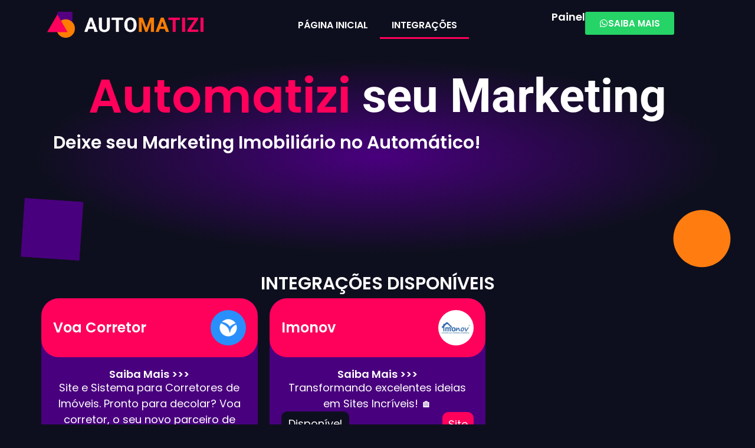

--- FILE ---
content_type: text/html; charset=UTF-8
request_url: https://automatizi.com/integracoes/
body_size: 16105
content:
<!doctype html>
<html lang="pt-BR" prefix="og: https://ogp.me/ns#">
<head>
	<meta charset="UTF-8">
	<meta name="viewport" content="width=device-width, initial-scale=1">
	<link rel="profile" href="https://gmpg.org/xfn/11">
	
<!-- Otimização para mecanismos de pesquisa pelo Rank Math - https://rankmath.com/ -->
<title>Integrações - Automatizi</title>
<meta name="description" content="CRM Site"/>
<meta name="robots" content="follow, index, max-snippet:-1, max-video-preview:-1, max-image-preview:large"/>
<link rel="canonical" href="https://automatizi.com/integracoes/" />
<meta property="og:locale" content="pt_BR" />
<meta property="og:type" content="article" />
<meta property="og:title" content="Integrações - Automatizi" />
<meta property="og:description" content="CRM Site" />
<meta property="og:url" content="https://automatizi.com/integracoes/" />
<meta property="og:site_name" content="Automatizi" />
<meta property="article:publisher" content="https://www.facebook.com/automatizi.mkt" />
<meta property="og:updated_time" content="2023-09-26T17:29:55-03:00" />
<meta property="article:published_time" content="2023-09-26T16:55:56-03:00" />
<meta property="article:modified_time" content="2023-09-26T17:29:55-03:00" />
<meta name="twitter:card" content="summary_large_image" />
<meta name="twitter:title" content="Integrações - Automatizi" />
<meta name="twitter:description" content="CRM Site" />
<meta name="twitter:label1" content="Tempo para leitura" />
<meta name="twitter:data1" content="Menos de um minuto" />
<script type="application/ld+json" class="rank-math-schema">{"@context":"https://schema.org","@graph":[{"@type":"Organization","@id":"https://automatizi.com/#organization","name":"Automatizi","sameAs":["https://www.facebook.com/automatizi.mkt"],"logo":{"@type":"ImageObject","@id":"https://automatizi.com/#logo","url":"http://automatizi.com/wp-content/uploads/2023/02/cropped-cropped-Logo-Samuel-Vieira.png","contentUrl":"http://automatizi.com/wp-content/uploads/2023/02/cropped-cropped-Logo-Samuel-Vieira.png","caption":"Automatizi","inLanguage":"pt-BR","width":"512","height":"512"}},{"@type":"WebSite","@id":"https://automatizi.com/#website","url":"https://automatizi.com","name":"Automatizi","publisher":{"@id":"https://automatizi.com/#organization"},"inLanguage":"pt-BR"},{"@type":"BreadcrumbList","@id":"https://automatizi.com/integracoes/#breadcrumb","itemListElement":[{"@type":"ListItem","position":"1","item":{"@id":"http://automatizi.com","name":"In\u00edcio"}},{"@type":"ListItem","position":"2","item":{"@id":"https://automatizi.com/integracoes/","name":"Integra\u00e7\u00f5es"}}]},{"@type":"WebPage","@id":"https://automatizi.com/integracoes/#webpage","url":"https://automatizi.com/integracoes/","name":"Integra\u00e7\u00f5es - Automatizi","datePublished":"2023-09-26T16:55:56-03:00","dateModified":"2023-09-26T17:29:55-03:00","isPartOf":{"@id":"https://automatizi.com/#website"},"inLanguage":"pt-BR","breadcrumb":{"@id":"https://automatizi.com/integracoes/#breadcrumb"}},{"@type":"Person","@id":"https://automatizi.com/integracoes/#author","name":"SAMUEL VIEIRA","image":{"@type":"ImageObject","@id":"https://secure.gravatar.com/avatar/d7740eebcb67bc8bf59e62e68c8ad14957719306faa55b3d91673be882dcb36a?s=96&amp;d=mm&amp;r=g","url":"https://secure.gravatar.com/avatar/d7740eebcb67bc8bf59e62e68c8ad14957719306faa55b3d91673be882dcb36a?s=96&amp;d=mm&amp;r=g","caption":"SAMUEL VIEIRA","inLanguage":"pt-BR"},"sameAs":["http://automatizi.com"],"worksFor":{"@id":"https://automatizi.com/#organization"}},{"@type":"Article","headline":"Integra\u00e7\u00f5es - Automatizi","datePublished":"2023-09-26T16:55:56-03:00","dateModified":"2023-09-26T17:29:55-03:00","author":{"@id":"https://automatizi.com/integracoes/#author","name":"SAMUEL VIEIRA"},"publisher":{"@id":"https://automatizi.com/#organization"},"description":"CRM Site","name":"Integra\u00e7\u00f5es - Automatizi","@id":"https://automatizi.com/integracoes/#richSnippet","isPartOf":{"@id":"https://automatizi.com/integracoes/#webpage"},"inLanguage":"pt-BR","mainEntityOfPage":{"@id":"https://automatizi.com/integracoes/#webpage"}}]}</script>
<!-- /Plugin de SEO Rank Math para WordPress -->

<link rel='dns-prefetch' href='//www.googletagmanager.com' />
<link href='https://automatizi.com' rel='preconnect' />
<link rel="alternate" type="application/rss+xml" title="Feed para Automatizi &raquo;" href="https://automatizi.com/feed/" />
<link rel="alternate" type="application/rss+xml" title="Feed de comentários para Automatizi &raquo;" href="https://automatizi.com/comments/feed/" />
<link rel="alternate" title="oEmbed (JSON)" type="application/json+oembed" href="https://automatizi.com/wp-json/oembed/1.0/embed?url=https%3A%2F%2Fautomatizi.com%2Fintegracoes%2F" />
<link rel="alternate" title="oEmbed (XML)" type="text/xml+oembed" href="https://automatizi.com/wp-json/oembed/1.0/embed?url=https%3A%2F%2Fautomatizi.com%2Fintegracoes%2F&#038;format=xml" />
<style id='wp-img-auto-sizes-contain-inline-css'>
img:is([sizes=auto i],[sizes^="auto," i]){contain-intrinsic-size:3000px 1500px}
/*# sourceURL=wp-img-auto-sizes-contain-inline-css */
</style>
<style id='wp-emoji-styles-inline-css'>

	img.wp-smiley, img.emoji {
		display: inline !important;
		border: none !important;
		box-shadow: none !important;
		height: 1em !important;
		width: 1em !important;
		margin: 0 0.07em !important;
		vertical-align: -0.1em !important;
		background: none !important;
		padding: 0 !important;
	}
/*# sourceURL=wp-emoji-styles-inline-css */
</style>
<link rel='stylesheet' id='jet-engine-frontend-css' href='https://automatizi.com/wp-content/plugins/jet-engine/assets/css/frontend.css?ver=3.8.2.1' media='all' />
<style id='global-styles-inline-css'>
:root{--wp--preset--aspect-ratio--square: 1;--wp--preset--aspect-ratio--4-3: 4/3;--wp--preset--aspect-ratio--3-4: 3/4;--wp--preset--aspect-ratio--3-2: 3/2;--wp--preset--aspect-ratio--2-3: 2/3;--wp--preset--aspect-ratio--16-9: 16/9;--wp--preset--aspect-ratio--9-16: 9/16;--wp--preset--color--black: #000000;--wp--preset--color--cyan-bluish-gray: #abb8c3;--wp--preset--color--white: #ffffff;--wp--preset--color--pale-pink: #f78da7;--wp--preset--color--vivid-red: #cf2e2e;--wp--preset--color--luminous-vivid-orange: #ff6900;--wp--preset--color--luminous-vivid-amber: #fcb900;--wp--preset--color--light-green-cyan: #7bdcb5;--wp--preset--color--vivid-green-cyan: #00d084;--wp--preset--color--pale-cyan-blue: #8ed1fc;--wp--preset--color--vivid-cyan-blue: #0693e3;--wp--preset--color--vivid-purple: #9b51e0;--wp--preset--gradient--vivid-cyan-blue-to-vivid-purple: linear-gradient(135deg,rgb(6,147,227) 0%,rgb(155,81,224) 100%);--wp--preset--gradient--light-green-cyan-to-vivid-green-cyan: linear-gradient(135deg,rgb(122,220,180) 0%,rgb(0,208,130) 100%);--wp--preset--gradient--luminous-vivid-amber-to-luminous-vivid-orange: linear-gradient(135deg,rgb(252,185,0) 0%,rgb(255,105,0) 100%);--wp--preset--gradient--luminous-vivid-orange-to-vivid-red: linear-gradient(135deg,rgb(255,105,0) 0%,rgb(207,46,46) 100%);--wp--preset--gradient--very-light-gray-to-cyan-bluish-gray: linear-gradient(135deg,rgb(238,238,238) 0%,rgb(169,184,195) 100%);--wp--preset--gradient--cool-to-warm-spectrum: linear-gradient(135deg,rgb(74,234,220) 0%,rgb(151,120,209) 20%,rgb(207,42,186) 40%,rgb(238,44,130) 60%,rgb(251,105,98) 80%,rgb(254,248,76) 100%);--wp--preset--gradient--blush-light-purple: linear-gradient(135deg,rgb(255,206,236) 0%,rgb(152,150,240) 100%);--wp--preset--gradient--blush-bordeaux: linear-gradient(135deg,rgb(254,205,165) 0%,rgb(254,45,45) 50%,rgb(107,0,62) 100%);--wp--preset--gradient--luminous-dusk: linear-gradient(135deg,rgb(255,203,112) 0%,rgb(199,81,192) 50%,rgb(65,88,208) 100%);--wp--preset--gradient--pale-ocean: linear-gradient(135deg,rgb(255,245,203) 0%,rgb(182,227,212) 50%,rgb(51,167,181) 100%);--wp--preset--gradient--electric-grass: linear-gradient(135deg,rgb(202,248,128) 0%,rgb(113,206,126) 100%);--wp--preset--gradient--midnight: linear-gradient(135deg,rgb(2,3,129) 0%,rgb(40,116,252) 100%);--wp--preset--font-size--small: 13px;--wp--preset--font-size--medium: 20px;--wp--preset--font-size--large: 36px;--wp--preset--font-size--x-large: 42px;--wp--preset--spacing--20: 0.44rem;--wp--preset--spacing--30: 0.67rem;--wp--preset--spacing--40: 1rem;--wp--preset--spacing--50: 1.5rem;--wp--preset--spacing--60: 2.25rem;--wp--preset--spacing--70: 3.38rem;--wp--preset--spacing--80: 5.06rem;--wp--preset--shadow--natural: 6px 6px 9px rgba(0, 0, 0, 0.2);--wp--preset--shadow--deep: 12px 12px 50px rgba(0, 0, 0, 0.4);--wp--preset--shadow--sharp: 6px 6px 0px rgba(0, 0, 0, 0.2);--wp--preset--shadow--outlined: 6px 6px 0px -3px rgb(255, 255, 255), 6px 6px rgb(0, 0, 0);--wp--preset--shadow--crisp: 6px 6px 0px rgb(0, 0, 0);}:root { --wp--style--global--content-size: 800px;--wp--style--global--wide-size: 1200px; }:where(body) { margin: 0; }.wp-site-blocks > .alignleft { float: left; margin-right: 2em; }.wp-site-blocks > .alignright { float: right; margin-left: 2em; }.wp-site-blocks > .aligncenter { justify-content: center; margin-left: auto; margin-right: auto; }:where(.wp-site-blocks) > * { margin-block-start: 24px; margin-block-end: 0; }:where(.wp-site-blocks) > :first-child { margin-block-start: 0; }:where(.wp-site-blocks) > :last-child { margin-block-end: 0; }:root { --wp--style--block-gap: 24px; }:root :where(.is-layout-flow) > :first-child{margin-block-start: 0;}:root :where(.is-layout-flow) > :last-child{margin-block-end: 0;}:root :where(.is-layout-flow) > *{margin-block-start: 24px;margin-block-end: 0;}:root :where(.is-layout-constrained) > :first-child{margin-block-start: 0;}:root :where(.is-layout-constrained) > :last-child{margin-block-end: 0;}:root :where(.is-layout-constrained) > *{margin-block-start: 24px;margin-block-end: 0;}:root :where(.is-layout-flex){gap: 24px;}:root :where(.is-layout-grid){gap: 24px;}.is-layout-flow > .alignleft{float: left;margin-inline-start: 0;margin-inline-end: 2em;}.is-layout-flow > .alignright{float: right;margin-inline-start: 2em;margin-inline-end: 0;}.is-layout-flow > .aligncenter{margin-left: auto !important;margin-right: auto !important;}.is-layout-constrained > .alignleft{float: left;margin-inline-start: 0;margin-inline-end: 2em;}.is-layout-constrained > .alignright{float: right;margin-inline-start: 2em;margin-inline-end: 0;}.is-layout-constrained > .aligncenter{margin-left: auto !important;margin-right: auto !important;}.is-layout-constrained > :where(:not(.alignleft):not(.alignright):not(.alignfull)){max-width: var(--wp--style--global--content-size);margin-left: auto !important;margin-right: auto !important;}.is-layout-constrained > .alignwide{max-width: var(--wp--style--global--wide-size);}body .is-layout-flex{display: flex;}.is-layout-flex{flex-wrap: wrap;align-items: center;}.is-layout-flex > :is(*, div){margin: 0;}body .is-layout-grid{display: grid;}.is-layout-grid > :is(*, div){margin: 0;}body{padding-top: 0px;padding-right: 0px;padding-bottom: 0px;padding-left: 0px;}a:where(:not(.wp-element-button)){text-decoration: underline;}:root :where(.wp-element-button, .wp-block-button__link){background-color: #32373c;border-width: 0;color: #fff;font-family: inherit;font-size: inherit;font-style: inherit;font-weight: inherit;letter-spacing: inherit;line-height: inherit;padding-top: calc(0.667em + 2px);padding-right: calc(1.333em + 2px);padding-bottom: calc(0.667em + 2px);padding-left: calc(1.333em + 2px);text-decoration: none;text-transform: inherit;}.has-black-color{color: var(--wp--preset--color--black) !important;}.has-cyan-bluish-gray-color{color: var(--wp--preset--color--cyan-bluish-gray) !important;}.has-white-color{color: var(--wp--preset--color--white) !important;}.has-pale-pink-color{color: var(--wp--preset--color--pale-pink) !important;}.has-vivid-red-color{color: var(--wp--preset--color--vivid-red) !important;}.has-luminous-vivid-orange-color{color: var(--wp--preset--color--luminous-vivid-orange) !important;}.has-luminous-vivid-amber-color{color: var(--wp--preset--color--luminous-vivid-amber) !important;}.has-light-green-cyan-color{color: var(--wp--preset--color--light-green-cyan) !important;}.has-vivid-green-cyan-color{color: var(--wp--preset--color--vivid-green-cyan) !important;}.has-pale-cyan-blue-color{color: var(--wp--preset--color--pale-cyan-blue) !important;}.has-vivid-cyan-blue-color{color: var(--wp--preset--color--vivid-cyan-blue) !important;}.has-vivid-purple-color{color: var(--wp--preset--color--vivid-purple) !important;}.has-black-background-color{background-color: var(--wp--preset--color--black) !important;}.has-cyan-bluish-gray-background-color{background-color: var(--wp--preset--color--cyan-bluish-gray) !important;}.has-white-background-color{background-color: var(--wp--preset--color--white) !important;}.has-pale-pink-background-color{background-color: var(--wp--preset--color--pale-pink) !important;}.has-vivid-red-background-color{background-color: var(--wp--preset--color--vivid-red) !important;}.has-luminous-vivid-orange-background-color{background-color: var(--wp--preset--color--luminous-vivid-orange) !important;}.has-luminous-vivid-amber-background-color{background-color: var(--wp--preset--color--luminous-vivid-amber) !important;}.has-light-green-cyan-background-color{background-color: var(--wp--preset--color--light-green-cyan) !important;}.has-vivid-green-cyan-background-color{background-color: var(--wp--preset--color--vivid-green-cyan) !important;}.has-pale-cyan-blue-background-color{background-color: var(--wp--preset--color--pale-cyan-blue) !important;}.has-vivid-cyan-blue-background-color{background-color: var(--wp--preset--color--vivid-cyan-blue) !important;}.has-vivid-purple-background-color{background-color: var(--wp--preset--color--vivid-purple) !important;}.has-black-border-color{border-color: var(--wp--preset--color--black) !important;}.has-cyan-bluish-gray-border-color{border-color: var(--wp--preset--color--cyan-bluish-gray) !important;}.has-white-border-color{border-color: var(--wp--preset--color--white) !important;}.has-pale-pink-border-color{border-color: var(--wp--preset--color--pale-pink) !important;}.has-vivid-red-border-color{border-color: var(--wp--preset--color--vivid-red) !important;}.has-luminous-vivid-orange-border-color{border-color: var(--wp--preset--color--luminous-vivid-orange) !important;}.has-luminous-vivid-amber-border-color{border-color: var(--wp--preset--color--luminous-vivid-amber) !important;}.has-light-green-cyan-border-color{border-color: var(--wp--preset--color--light-green-cyan) !important;}.has-vivid-green-cyan-border-color{border-color: var(--wp--preset--color--vivid-green-cyan) !important;}.has-pale-cyan-blue-border-color{border-color: var(--wp--preset--color--pale-cyan-blue) !important;}.has-vivid-cyan-blue-border-color{border-color: var(--wp--preset--color--vivid-cyan-blue) !important;}.has-vivid-purple-border-color{border-color: var(--wp--preset--color--vivid-purple) !important;}.has-vivid-cyan-blue-to-vivid-purple-gradient-background{background: var(--wp--preset--gradient--vivid-cyan-blue-to-vivid-purple) !important;}.has-light-green-cyan-to-vivid-green-cyan-gradient-background{background: var(--wp--preset--gradient--light-green-cyan-to-vivid-green-cyan) !important;}.has-luminous-vivid-amber-to-luminous-vivid-orange-gradient-background{background: var(--wp--preset--gradient--luminous-vivid-amber-to-luminous-vivid-orange) !important;}.has-luminous-vivid-orange-to-vivid-red-gradient-background{background: var(--wp--preset--gradient--luminous-vivid-orange-to-vivid-red) !important;}.has-very-light-gray-to-cyan-bluish-gray-gradient-background{background: var(--wp--preset--gradient--very-light-gray-to-cyan-bluish-gray) !important;}.has-cool-to-warm-spectrum-gradient-background{background: var(--wp--preset--gradient--cool-to-warm-spectrum) !important;}.has-blush-light-purple-gradient-background{background: var(--wp--preset--gradient--blush-light-purple) !important;}.has-blush-bordeaux-gradient-background{background: var(--wp--preset--gradient--blush-bordeaux) !important;}.has-luminous-dusk-gradient-background{background: var(--wp--preset--gradient--luminous-dusk) !important;}.has-pale-ocean-gradient-background{background: var(--wp--preset--gradient--pale-ocean) !important;}.has-electric-grass-gradient-background{background: var(--wp--preset--gradient--electric-grass) !important;}.has-midnight-gradient-background{background: var(--wp--preset--gradient--midnight) !important;}.has-small-font-size{font-size: var(--wp--preset--font-size--small) !important;}.has-medium-font-size{font-size: var(--wp--preset--font-size--medium) !important;}.has-large-font-size{font-size: var(--wp--preset--font-size--large) !important;}.has-x-large-font-size{font-size: var(--wp--preset--font-size--x-large) !important;}
:root :where(.wp-block-pullquote){font-size: 1.5em;line-height: 1.6;}
/*# sourceURL=global-styles-inline-css */
</style>
<link rel='stylesheet' id='parent-style-css' href='https://automatizi.com/wp-content/themes/hello-elementor/style.css?ver=6.9' media='all' />
<link rel='stylesheet' id='child-style-css' href='https://automatizi.com/wp-content/themes/hello-child/style.css?ver=6.9' media='all' />
<link rel='stylesheet' id='hello-elementor-css' href='https://automatizi.com/wp-content/themes/hello-elementor/assets/css/reset.css?ver=3.4.6' media='all' />
<link rel='stylesheet' id='hello-elementor-theme-style-css' href='https://automatizi.com/wp-content/themes/hello-elementor/assets/css/theme.css?ver=3.4.6' media='all' />
<link rel='stylesheet' id='hello-elementor-header-footer-css' href='https://automatizi.com/wp-content/themes/hello-elementor/assets/css/header-footer.css?ver=3.4.6' media='all' />
<link rel='stylesheet' id='elementor-frontend-css' href='https://automatizi.com/wp-content/plugins/elementor/assets/css/frontend.min.css?ver=3.34.2' media='all' />
<link rel='stylesheet' id='elementor-post-12-css' href='https://automatizi.com/wp-content/uploads/elementor/css/post-12.css?ver=1769168017' media='all' />
<link rel='stylesheet' id='widget-image-css' href='https://automatizi.com/wp-content/plugins/elementor/assets/css/widget-image.min.css?ver=3.34.2' media='all' />
<link rel='stylesheet' id='widget-nav-menu-css' href='https://automatizi.com/wp-content/plugins/elementor-pro/assets/css/widget-nav-menu.min.css?ver=3.34.2' media='all' />
<link rel='stylesheet' id='widget-heading-css' href='https://automatizi.com/wp-content/plugins/elementor/assets/css/widget-heading.min.css?ver=3.34.2' media='all' />
<link rel='stylesheet' id='e-sticky-css' href='https://automatizi.com/wp-content/plugins/elementor-pro/assets/css/modules/sticky.min.css?ver=3.34.2' media='all' />
<link rel='stylesheet' id='widget-icon-list-css' href='https://automatizi.com/wp-content/plugins/elementor/assets/css/widget-icon-list.min.css?ver=3.34.2' media='all' />
<link rel='stylesheet' id='widget-social-icons-css' href='https://automatizi.com/wp-content/plugins/elementor/assets/css/widget-social-icons.min.css?ver=3.34.2' media='all' />
<link rel='stylesheet' id='e-apple-webkit-css' href='https://automatizi.com/wp-content/plugins/elementor/assets/css/conditionals/apple-webkit.min.css?ver=3.34.2' media='all' />
<link rel='stylesheet' id='e-popup-css' href='https://automatizi.com/wp-content/plugins/elementor-pro/assets/css/conditionals/popup.min.css?ver=3.34.2' media='all' />
<link rel='stylesheet' id='e-motion-fx-css' href='https://automatizi.com/wp-content/plugins/elementor-pro/assets/css/modules/motion-fx.min.css?ver=3.34.2' media='all' />
<link rel='stylesheet' id='widget-animated-headline-css' href='https://automatizi.com/wp-content/plugins/elementor-pro/assets/css/widget-animated-headline.min.css?ver=3.34.2' media='all' />
<link rel='stylesheet' id='elementor-post-5674-css' href='https://automatizi.com/wp-content/uploads/elementor/css/post-5674.css?ver=1769256690' media='all' />
<link rel='stylesheet' id='elementor-post-5670-css' href='https://automatizi.com/wp-content/uploads/elementor/css/post-5670.css?ver=1769233840' media='all' />
<link rel='stylesheet' id='elementor-post-465-css' href='https://automatizi.com/wp-content/uploads/elementor/css/post-465.css?ver=1769168017' media='all' />
<link rel='stylesheet' id='elementor-post-471-css' href='https://automatizi.com/wp-content/uploads/elementor/css/post-471.css?ver=1769168017' media='all' />
<link rel='stylesheet' id='elementor-post-5571-css' href='https://automatizi.com/wp-content/uploads/elementor/css/post-5571.css?ver=1769168017' media='all' />
<link rel='stylesheet' id='elementor-gf-inter-css' href='https://fonts.googleapis.com/css?family=Inter:100,100italic,200,200italic,300,300italic,400,400italic,500,500italic,600,600italic,700,700italic,800,800italic,900,900italic&#038;display=auto' media='all' />
<link rel='stylesheet' id='elementor-gf-local-poppins-css' href="https://automatizi.com/wp-content/uploads/elementor/google-fonts/css/poppins.css?ver=1742262696" media='all' />
<link rel='stylesheet' id='elementor-gf-local-roboto-css' href="https://automatizi.com/wp-content/uploads/elementor/google-fonts/css/roboto.css?ver=1742262854" media='all' />
<script src="https://automatizi.com/wp-includes/js/jquery/jquery.min.js?ver=3.7.1" id="jquery-core-js"></script>
<script src="https://automatizi.com/wp-includes/js/jquery/jquery-migrate.min.js?ver=3.4.1" id="jquery-migrate-js"></script>
<link rel="https://api.w.org/" href="https://automatizi.com/wp-json/" /><link rel="alternate" title="JSON" type="application/json" href="https://automatizi.com/wp-json/wp/v2/pages/5674" /><link rel="EditURI" type="application/rsd+xml" title="RSD" href="https://automatizi.com/xmlrpc.php?rsd" />
<meta name="generator" content="WordPress 6.9" />
<link rel='shortlink' href='https://automatizi.com/?p=5674' />
<meta name="generator" content="Site Kit by Google 1.170.0" /><meta name="generator" content="Elementor 3.34.2; features: e_font_icon_svg, additional_custom_breakpoints; settings: css_print_method-external, google_font-enabled, font_display-auto">
			<style>
				.e-con.e-parent:nth-of-type(n+4):not(.e-lazyloaded):not(.e-no-lazyload),
				.e-con.e-parent:nth-of-type(n+4):not(.e-lazyloaded):not(.e-no-lazyload) * {
					background-image: none !important;
				}
				@media screen and (max-height: 1024px) {
					.e-con.e-parent:nth-of-type(n+3):not(.e-lazyloaded):not(.e-no-lazyload),
					.e-con.e-parent:nth-of-type(n+3):not(.e-lazyloaded):not(.e-no-lazyload) * {
						background-image: none !important;
					}
				}
				@media screen and (max-height: 640px) {
					.e-con.e-parent:nth-of-type(n+2):not(.e-lazyloaded):not(.e-no-lazyload),
					.e-con.e-parent:nth-of-type(n+2):not(.e-lazyloaded):not(.e-no-lazyload) * {
						background-image: none !important;
					}
				}
			</style>
			
<!-- Snippet do Gerenciador de Tags do Google adicionado pelo Site Kit -->
<script>
			( function( w, d, s, l, i ) {
				w[l] = w[l] || [];
				w[l].push( {'gtm.start': new Date().getTime(), event: 'gtm.js'} );
				var f = d.getElementsByTagName( s )[0],
					j = d.createElement( s ), dl = l != 'dataLayer' ? '&l=' + l : '';
				j.async = true;
				j.src = 'https://www.googletagmanager.com/gtm.js?id=' + i + dl;
				f.parentNode.insertBefore( j, f );
			} )( window, document, 'script', 'dataLayer', 'GTM-THF7FBT' );
			
</script>

<!-- Fim do código do Gerenciador de Etiquetas do Google adicionado pelo Site Kit -->
<link rel="icon" href="https://automatizi.com/wp-content/uploads/2023/02/cropped-cropped-Logo-Samuel-Vieira-32x32.png" sizes="32x32" />
<link rel="icon" href="https://automatizi.com/wp-content/uploads/2023/02/cropped-cropped-Logo-Samuel-Vieira-192x192.png" sizes="192x192" />
<link rel="apple-touch-icon" href="https://automatizi.com/wp-content/uploads/2023/02/cropped-cropped-Logo-Samuel-Vieira-180x180.png" />
<meta name="msapplication-TileImage" content="https://automatizi.com/wp-content/uploads/2023/02/cropped-cropped-Logo-Samuel-Vieira-270x270.png" />
</head>
<body class="wp-singular page-template page-template-elementor_header_footer page page-id-5674 wp-embed-responsive wp-theme-hello-elementor wp-child-theme-hello-child hello-elementor-default elementor-default elementor-template-full-width elementor-kit-12 elementor-page elementor-page-5674">

		<!-- Snippet do Gerenciador de Etiqueta do Google (noscript) adicionado pelo Site Kit -->
		<noscript>
			<iframe src="https://www.googletagmanager.com/ns.html?id=GTM-THF7FBT" height="0" width="0" style="display:none;visibility:hidden"></iframe>
		</noscript>
		<!-- Fim do código do Gerenciador de Etiquetas do Google (noscript) adicionado pelo Site Kit -->
		
<a class="skip-link screen-reader-text" href="#content">Ir para o conteúdo</a>

		<header data-elementor-type="header" data-elementor-id="465" class="elementor elementor-465 elementor-location-header" data-elementor-post-type="elementor_library">
			<div class="elementor-element elementor-element-5876760 elementor-hidden-mobile e-flex e-con-boxed e-con e-parent" data-id="5876760" data-element_type="container" data-settings="{&quot;background_background&quot;:&quot;classic&quot;,&quot;sticky&quot;:&quot;top&quot;,&quot;sticky_on&quot;:[&quot;desktop&quot;,&quot;tablet&quot;,&quot;mobile&quot;],&quot;sticky_offset&quot;:0,&quot;sticky_effects_offset&quot;:0,&quot;sticky_anchor_link_offset&quot;:0}">
					<div class="e-con-inner">
		<div class="elementor-element elementor-element-9a2c6ba e-con-full e-flex e-con e-child" data-id="9a2c6ba" data-element_type="container">
				<div class="elementor-element elementor-element-c9917e1 elementor-widget elementor-widget-image" data-id="c9917e1" data-element_type="widget" data-widget_type="image.default">
				<div class="elementor-widget-container">
																<a href="/">
							<img fetchpriority="high" width="800" height="133" src="https://automatizi.com/cdn-cgi/imagedelivery/gAAVMYlDaKmmL-XtHyLw9Q/07cdcfee-f004-4938-aad2-53b4004bd600/w=800,h=133" class="attachment-large size-large wp-image-5812" alt="" />								</a>
															</div>
				</div>
				</div>
		<div class="elementor-element elementor-element-3c030ed e-con-full e-flex e-con e-child" data-id="3c030ed" data-element_type="container">
				<div class="elementor-element elementor-element-a65780b elementor-nav-menu__align-center elementor-nav-menu--dropdown-none elementor-widget elementor-widget-nav-menu" data-id="a65780b" data-element_type="widget" data-settings="{&quot;layout&quot;:&quot;horizontal&quot;,&quot;submenu_icon&quot;:{&quot;value&quot;:&quot;&lt;svg aria-hidden=\&quot;true\&quot; class=\&quot;e-font-icon-svg e-fas-caret-down\&quot; viewBox=\&quot;0 0 320 512\&quot; xmlns=\&quot;http:\/\/www.w3.org\/2000\/svg\&quot;&gt;&lt;path d=\&quot;M31.3 192h257.3c17.8 0 26.7 21.5 14.1 34.1L174.1 354.8c-7.8 7.8-20.5 7.8-28.3 0L17.2 226.1C4.6 213.5 13.5 192 31.3 192z\&quot;&gt;&lt;\/path&gt;&lt;\/svg&gt;&quot;,&quot;library&quot;:&quot;fa-solid&quot;}}" data-widget_type="nav-menu.default">
				<div class="elementor-widget-container">
								<nav aria-label="Menu" class="elementor-nav-menu--main elementor-nav-menu__container elementor-nav-menu--layout-horizontal e--pointer-underline e--animation-grow">
				<ul id="menu-1-a65780b" class="elementor-nav-menu"><li class="menu-item menu-item-type-post_type menu-item-object-page menu-item-home menu-item-3014"><a href="https://automatizi.com/" class="elementor-item">Página Inicial</a></li>
<li class="menu-item menu-item-type-post_type menu-item-object-page current-menu-item page_item page-item-5674 current_page_item menu-item-5693"><a href="https://automatizi.com/integracoes/" aria-current="page" class="elementor-item elementor-item-active">Integrações</a></li>
</ul>			</nav>
						<nav class="elementor-nav-menu--dropdown elementor-nav-menu__container" aria-hidden="true">
				<ul id="menu-2-a65780b" class="elementor-nav-menu"><li class="menu-item menu-item-type-post_type menu-item-object-page menu-item-home menu-item-3014"><a href="https://automatizi.com/" class="elementor-item" tabindex="-1">Página Inicial</a></li>
<li class="menu-item menu-item-type-post_type menu-item-object-page current-menu-item page_item page-item-5674 current_page_item menu-item-5693"><a href="https://automatizi.com/integracoes/" aria-current="page" class="elementor-item elementor-item-active" tabindex="-1">Integrações</a></li>
</ul>			</nav>
						</div>
				</div>
				</div>
		<div class="elementor-element elementor-element-d846585 e-con-full e-flex e-con e-child" data-id="d846585" data-element_type="container">
				<div class="elementor-element elementor-element-0826627 elementor-widget elementor-widget-heading" data-id="0826627" data-element_type="widget" data-widget_type="heading.default">
				<div class="elementor-widget-container">
					<h2 class="elementor-heading-title elementor-size-default"><a href="https://admin.automatizi.com/painel">Painel</a></h2>				</div>
				</div>
				<div class="elementor-element elementor-element-d7946dc elementor-mobile-align-center elementor-widget elementor-widget-button" data-id="d7946dc" data-element_type="widget" data-widget_type="button.default">
				<div class="elementor-widget-container">
									<div class="elementor-button-wrapper">
					<a class="elementor-button elementor-button-link elementor-size-sm" href="https://wa.me/554532529890?text=Ol%C3%A1%2C+tudo+bem%3F+Tenho+interesse+no+Sistema%20Automatizi">
						<span class="elementor-button-content-wrapper">
						<span class="elementor-button-icon">
				<svg aria-hidden="true" class="e-font-icon-svg e-fab-whatsapp" viewBox="0 0 448 512" xmlns="http://www.w3.org/2000/svg"><path d="M380.9 97.1C339 55.1 283.2 32 223.9 32c-122.4 0-222 99.6-222 222 0 39.1 10.2 77.3 29.6 111L0 480l117.7-30.9c32.4 17.7 68.9 27 106.1 27h.1c122.3 0 224.1-99.6 224.1-222 0-59.3-25.2-115-67.1-157zm-157 341.6c-33.2 0-65.7-8.9-94-25.7l-6.7-4-69.8 18.3L72 359.2l-4.4-7c-18.5-29.4-28.2-63.3-28.2-98.2 0-101.7 82.8-184.5 184.6-184.5 49.3 0 95.6 19.2 130.4 54.1 34.8 34.9 56.2 81.2 56.1 130.5 0 101.8-84.9 184.6-186.6 184.6zm101.2-138.2c-5.5-2.8-32.8-16.2-37.9-18-5.1-1.9-8.8-2.8-12.5 2.8-3.7 5.6-14.3 18-17.6 21.8-3.2 3.7-6.5 4.2-12 1.4-32.6-16.3-54-29.1-75.5-66-5.7-9.8 5.7-9.1 16.3-30.3 1.8-3.7.9-6.9-.5-9.7-1.4-2.8-12.5-30.1-17.1-41.2-4.5-10.8-9.1-9.3-12.5-9.5-3.2-.2-6.9-.2-10.6-.2-3.7 0-9.7 1.4-14.8 6.9-5.1 5.6-19.4 19-19.4 46.3 0 27.3 19.9 53.7 22.6 57.4 2.8 3.7 39.1 59.7 94.8 83.8 35.2 15.2 49 16.5 66.6 13.9 10.7-1.6 32.8-13.4 37.4-26.4 4.6-13 4.6-24.1 3.2-26.4-1.3-2.5-5-3.9-10.5-6.6z"></path></svg>			</span>
									<span class="elementor-button-text">SAIBA MAIS</span>
					</span>
					</a>
				</div>
								</div>
				</div>
				</div>
					</div>
				</div>
		<div class="elementor-element elementor-element-a2f3c59 elementor-hidden-desktop elementor-hidden-tablet e-flex e-con-boxed e-con e-parent" data-id="a2f3c59" data-element_type="container" data-settings="{&quot;sticky&quot;:&quot;top&quot;,&quot;background_background&quot;:&quot;classic&quot;,&quot;sticky_on&quot;:[&quot;desktop&quot;,&quot;tablet&quot;,&quot;mobile&quot;],&quot;sticky_offset&quot;:0,&quot;sticky_effects_offset&quot;:0,&quot;sticky_anchor_link_offset&quot;:0}">
					<div class="e-con-inner">
		<div class="elementor-element elementor-element-9dcf975 e-con-full e-flex e-con e-child" data-id="9dcf975" data-element_type="container">
				<div class="elementor-element elementor-element-c9e0bcd elementor-widget elementor-widget-image" data-id="c9e0bcd" data-element_type="widget" data-widget_type="image.default">
				<div class="elementor-widget-container">
																<a href="/">
							<img fetchpriority="high" width="800" height="133" src="https://automatizi.com/cdn-cgi/imagedelivery/gAAVMYlDaKmmL-XtHyLw9Q/07cdcfee-f004-4938-aad2-53b4004bd600/w=800,h=133" class="attachment-large size-large wp-image-5812" alt="" />								</a>
															</div>
				</div>
				</div>
		<div class="elementor-element elementor-element-0d004df e-con-full e-flex e-con e-child" data-id="0d004df" data-element_type="container">
				<div class="elementor-element elementor-element-4f60eb5 elementor-mobile-align-right elementor-widget elementor-widget-button" data-id="4f60eb5" data-element_type="widget" data-widget_type="button.default">
				<div class="elementor-widget-container">
									<div class="elementor-button-wrapper">
					<a class="elementor-button elementor-button-link elementor-size-sm" href="#elementor-action%3Aaction%3Dpopup%3Aopen%26settings%3DeyJpZCI6IjU1NzEiLCJ0b2dnbGUiOmZhbHNlfQ%3D%3D">
						<span class="elementor-button-content-wrapper">
									<span class="elementor-button-text">MENU</span>
					</span>
					</a>
				</div>
								</div>
				</div>
				</div>
					</div>
				</div>
				</header>
				<div data-elementor-type="wp-page" data-elementor-id="5674" class="elementor elementor-5674" data-elementor-post-type="page">
				<div class="elementor-element elementor-element-0200e92 e-flex e-con-boxed e-con e-parent" data-id="0200e92" data-element_type="container" data-settings="{&quot;background_background&quot;:&quot;gradient&quot;}">
					<div class="e-con-inner">
				<div class="elementor-element elementor-element-8f3a4f4 elementor-widget__width-auto elementor-absolute elementor-hidden-tablet elementor-hidden-mobile elementor-view-default elementor-widget elementor-widget-icon" data-id="8f3a4f4" data-element_type="widget" data-settings="{&quot;_position&quot;:&quot;absolute&quot;,&quot;motion_fx_motion_fx_scrolling&quot;:&quot;yes&quot;,&quot;motion_fx_rotateZ_effect&quot;:&quot;yes&quot;,&quot;motion_fx_devices&quot;:[&quot;desktop&quot;,&quot;tablet&quot;],&quot;motion_fx_motion_fx_mouse&quot;:&quot;yes&quot;,&quot;motion_fx_tilt_effect&quot;:&quot;yes&quot;,&quot;motion_fx_rotateZ_speed&quot;:{&quot;unit&quot;:&quot;px&quot;,&quot;size&quot;:1,&quot;sizes&quot;:[]},&quot;motion_fx_rotateZ_affectedRange&quot;:{&quot;unit&quot;:&quot;%&quot;,&quot;size&quot;:&quot;&quot;,&quot;sizes&quot;:{&quot;start&quot;:0,&quot;end&quot;:100}},&quot;motion_fx_tilt_speed&quot;:{&quot;unit&quot;:&quot;px&quot;,&quot;size&quot;:4,&quot;sizes&quot;:[]}}" data-widget_type="icon.default">
				<div class="elementor-widget-container">
							<div class="elementor-icon-wrapper">
			<div class="elementor-icon">
			<svg aria-hidden="true" class="e-font-icon-svg e-fas-square-full" viewBox="0 0 512 512" xmlns="http://www.w3.org/2000/svg"><path d="M512 512H0V0h512v512z"></path></svg>			</div>
		</div>
						</div>
				</div>
				<div class="elementor-element elementor-element-4c81438 elementor-widget__width-auto elementor-absolute elementor-hidden-tablet elementor-hidden-mobile elementor-view-default elementor-widget elementor-widget-icon" data-id="4c81438" data-element_type="widget" data-settings="{&quot;_position&quot;:&quot;absolute&quot;,&quot;motion_fx_motion_fx_scrolling&quot;:&quot;yes&quot;,&quot;motion_fx_devices&quot;:[&quot;desktop&quot;,&quot;tablet&quot;],&quot;motion_fx_motion_fx_mouse&quot;:&quot;yes&quot;,&quot;motion_fx_tilt_effect&quot;:&quot;yes&quot;,&quot;motion_fx_translateY_effect&quot;:&quot;yes&quot;,&quot;motion_fx_translateY_speed&quot;:{&quot;unit&quot;:&quot;px&quot;,&quot;size&quot;:4,&quot;sizes&quot;:[]},&quot;motion_fx_translateY_affectedRange&quot;:{&quot;unit&quot;:&quot;%&quot;,&quot;size&quot;:&quot;&quot;,&quot;sizes&quot;:{&quot;start&quot;:0,&quot;end&quot;:100}},&quot;motion_fx_tilt_speed&quot;:{&quot;unit&quot;:&quot;px&quot;,&quot;size&quot;:4,&quot;sizes&quot;:[]}}" data-widget_type="icon.default">
				<div class="elementor-widget-container">
							<div class="elementor-icon-wrapper">
			<div class="elementor-icon">
			<svg aria-hidden="true" class="e-font-icon-svg e-fas-circle" viewBox="0 0 512 512" xmlns="http://www.w3.org/2000/svg"><path d="M256 8C119 8 8 119 8 256s111 248 248 248 248-111 248-248S393 8 256 8z"></path></svg>			</div>
		</div>
						</div>
				</div>
		<div class="elementor-element elementor-element-1d3a49b e-con-full e-flex e-con e-child" data-id="1d3a49b" data-element_type="container" data-settings="{&quot;background_background&quot;:&quot;classic&quot;}">
		<div class="elementor-element elementor-element-db77551 e-con-full e-flex e-con e-child" data-id="db77551" data-element_type="container">
				<div class="elementor-element elementor-element-4489964 elementor-headline--style-rotate elementor-widget__width-inherit elementor-widget elementor-widget-animated-headline" data-id="4489964" data-element_type="widget" data-settings="{&quot;headline_style&quot;:&quot;rotate&quot;,&quot;animation_type&quot;:&quot;blinds&quot;,&quot;rotating_text&quot;:&quot;seu Marketing\nseus An\u00fancios\nseus im\u00f3veis\nsua Imobili\u00e1ria\nsua Construtora\nno Facebook\nno Google\nno Instagram\n&quot;,&quot;rotate_iteration_delay&quot;:1000,&quot;loop&quot;:&quot;yes&quot;}" data-widget_type="animated-headline.default">
				<div class="elementor-widget-container">
							<h1 class="elementor-headline elementor-headline-animation-type-blinds elementor-headline-letters">
					<span class="elementor-headline-plain-text elementor-headline-text-wrapper">Automatizi</span>
				<span class="elementor-headline-dynamic-wrapper elementor-headline-text-wrapper">
					<span class="elementor-headline-dynamic-text elementor-headline-text-active">
				seu&nbsp;Marketing			</span>
					<span class="elementor-headline-dynamic-text">
				seus&nbsp;Anúncios			</span>
					<span class="elementor-headline-dynamic-text">
				seus&nbsp;imóveis			</span>
					<span class="elementor-headline-dynamic-text">
				sua&nbsp;Imobiliária			</span>
					<span class="elementor-headline-dynamic-text">
				sua&nbsp;Construtora			</span>
					<span class="elementor-headline-dynamic-text">
				no&nbsp;Facebook			</span>
					<span class="elementor-headline-dynamic-text">
				no&nbsp;Google			</span>
					<span class="elementor-headline-dynamic-text">
				no&nbsp;Instagram			</span>
					<span class="elementor-headline-dynamic-text">
							</span>
						</span>
				</h1>
						</div>
				</div>
				<div class="elementor-element elementor-element-03e4316 elementor-widget elementor-widget-heading" data-id="03e4316" data-element_type="widget" data-widget_type="heading.default">
				<div class="elementor-widget-container">
					<h2 class="elementor-heading-title elementor-size-default">Deixe seu Marketing Imobiliário no Automático!</h2>				</div>
				</div>
				</div>
				</div>
					</div>
				</div>
		<div class="elementor-element elementor-element-d32afb6 e-flex e-con-boxed e-con e-parent" data-id="d32afb6" data-element_type="container">
					<div class="e-con-inner">
				<div class="elementor-element elementor-element-d477f4c elementor-widget elementor-widget-heading" data-id="d477f4c" data-element_type="widget" data-widget_type="heading.default">
				<div class="elementor-widget-container">
					<h2 class="elementor-heading-title elementor-size-default">Integrações Disponíveis</h2>				</div>
				</div>
				<div class="elementor-element elementor-element-9597e1c elementor-widget elementor-widget-jet-listing-grid" data-id="9597e1c" data-element_type="widget" data-settings="{&quot;columns&quot;:3,&quot;columns_mobile&quot;:&quot;1&quot;}" data-widget_type="jet-listing-grid.default">
				<div class="elementor-widget-container">
					<div class="jet-listing-grid jet-listing"><div class="jet-listing-grid__items grid-col-desk-3 grid-col-tablet-3 grid-col-mobile-1 jet-listing-grid--5670" data-queried-id="5674|WP_Post" data-nav="{&quot;enabled&quot;:false,&quot;type&quot;:null,&quot;more_el&quot;:null,&quot;query&quot;:[],&quot;widget_settings&quot;:{&quot;lisitng_id&quot;:5670,&quot;posts_num&quot;:30,&quot;columns&quot;:3,&quot;columns_tablet&quot;:3,&quot;columns_mobile&quot;:1,&quot;column_min_width&quot;:240,&quot;column_min_width_tablet&quot;:240,&quot;column_min_width_mobile&quot;:240,&quot;inline_columns_css&quot;:false,&quot;is_archive_template&quot;:&quot;&quot;,&quot;post_status&quot;:[&quot;publish&quot;],&quot;use_random_posts_num&quot;:&quot;&quot;,&quot;max_posts_num&quot;:9,&quot;not_found_message&quot;:&quot;Nenhuma Integra\u00e7\u00e3o&quot;,&quot;is_masonry&quot;:false,&quot;equal_columns_height&quot;:&quot;&quot;,&quot;use_load_more&quot;:&quot;&quot;,&quot;load_more_id&quot;:&quot;&quot;,&quot;load_more_type&quot;:&quot;click&quot;,&quot;load_more_offset&quot;:{&quot;unit&quot;:&quot;px&quot;,&quot;size&quot;:0,&quot;sizes&quot;:[]},&quot;use_custom_post_types&quot;:&quot;&quot;,&quot;custom_post_types&quot;:[],&quot;hide_widget_if&quot;:&quot;empty_query&quot;,&quot;carousel_enabled&quot;:&quot;&quot;,&quot;slides_to_scroll&quot;:&quot;1&quot;,&quot;arrows&quot;:&quot;true&quot;,&quot;arrow_icon&quot;:&quot;fa fa-angle-left&quot;,&quot;dots&quot;:&quot;&quot;,&quot;autoplay&quot;:&quot;true&quot;,&quot;pause_on_hover&quot;:&quot;true&quot;,&quot;autoplay_speed&quot;:5000,&quot;infinite&quot;:&quot;true&quot;,&quot;center_mode&quot;:&quot;&quot;,&quot;effect&quot;:&quot;slide&quot;,&quot;speed&quot;:500,&quot;inject_alternative_items&quot;:&quot;&quot;,&quot;injection_items&quot;:[],&quot;scroll_slider_enabled&quot;:&quot;&quot;,&quot;scroll_slider_on&quot;:[&quot;desktop&quot;,&quot;tablet&quot;,&quot;mobile&quot;],&quot;custom_query&quot;:false,&quot;custom_query_id&quot;:&quot;&quot;,&quot;_element_id&quot;:&quot;&quot;,&quot;collapse_first_last_gap&quot;:false,&quot;list_tag_selection&quot;:&quot;&quot;,&quot;list_items_wrapper_tag&quot;:&quot;div&quot;,&quot;list_item_tag&quot;:&quot;div&quot;,&quot;empty_items_wrapper_tag&quot;:&quot;div&quot;}}" data-page="1" data-pages="1" data-listing-source="posts" data-listing-id="5670" data-query-id=""><div class="jet-listing-grid__item jet-listing-dynamic-post-5668" data-post-id="5668"  >		<div data-elementor-type="jet-listing-items" data-elementor-id="5670" class="elementor elementor-5670" data-elementor-post-type="jet-engine">
				<div class="elementor-element elementor-element-8389c67 e-flex e-con-boxed e-con e-parent" data-id="8389c67" data-element_type="container" data-settings="{&quot;background_background&quot;:&quot;classic&quot;}">
					<div class="e-con-inner">
		<div class="elementor-element elementor-element-1706185 e-flex e-con-boxed e-con e-child" data-id="1706185" data-element_type="container" data-settings="{&quot;background_background&quot;:&quot;classic&quot;}">
					<div class="e-con-inner">
				<div class="elementor-element elementor-element-c0da3d1 elementor-widget elementor-widget-heading" data-id="c0da3d1" data-element_type="widget" data-widget_type="heading.default">
				<div class="elementor-widget-container">
					<h2 class="elementor-heading-title elementor-size-default"><a href="https://automatizi.com/integracao/voa-corretor/">Voa Corretor</a></h2>				</div>
				</div>
				<div class="elementor-element elementor-element-307a490 elementor-widget elementor-widget-image" data-id="307a490" data-element_type="widget" data-widget_type="image.default">
				<div class="elementor-widget-container">
																<a href="http://www.voacorretor.com.br/" target="_blank" rel="noopener">
							<img decoding="async" width="300" height="300" src="https://automatizi.com/cdn-cgi/imagedelivery/gAAVMYlDaKmmL-XtHyLw9Q/4fc38f69-bcf9-458c-067d-ed57e0793100/w=300,h=300,fit=crop" class="attachment-medium size-medium wp-image-5669" alt="" />								</a>
															</div>
				</div>
					</div>
				</div>
		<div class="elementor-element elementor-element-19dfdbc e-flex e-con-boxed e-con e-child" data-id="19dfdbc" data-element_type="container">
					<div class="e-con-inner">
				<div class="elementor-element elementor-element-eeeaa05 elementor-widget elementor-widget-heading" data-id="eeeaa05" data-element_type="widget" data-widget_type="heading.default">
				<div class="elementor-widget-container">
					<h2 class="elementor-heading-title elementor-size-default"><a href="https://automatizi.com/integracao/voa-corretor/">Saiba Mais &gt;&gt;&gt;</a></h2>				</div>
				</div>
				<div class="elementor-element elementor-element-a59dc5e elementor-widget elementor-widget-text-editor" data-id="a59dc5e" data-element_type="widget" data-widget_type="text-editor.default">
				<div class="elementor-widget-container">
									Site e Sistema para Corretores de Imóveis. Pronto para decolar? Voa corretor, o seu novo parceiro de negócios.								</div>
				</div>
		<div class="elementor-element elementor-element-fa5ff7b e-flex e-con-boxed e-con e-child" data-id="fa5ff7b" data-element_type="container">
					<div class="e-con-inner">
				<div class="elementor-element elementor-element-5d31f41 elementor-widget elementor-widget-heading" data-id="5d31f41" data-element_type="widget" data-widget_type="heading.default">
				<div class="elementor-widget-container">
					<h2 class="elementor-heading-title elementor-size-default">Disponível</h2>				</div>
				</div>
				<div class="elementor-element elementor-element-eb8953a elementor-widget elementor-widget-jet-listing-dynamic-terms" data-id="eb8953a" data-element_type="widget" data-widget_type="jet-listing-dynamic-terms.default">
				<div class="elementor-widget-container">
					<div class="jet-listing jet-listing-dynamic-terms"><span class="jet-listing-dynamic-terms__link">CRM</span><span class="jet-listing-dynamic-terms__delimiter"> </span> <span class="jet-listing-dynamic-terms__link">Site</span></div>				</div>
				</div>
					</div>
				</div>
					</div>
				</div>
					</div>
				</div>
				</div>
		</div><div class="jet-listing-grid__item jet-listing-dynamic-post-5637" data-post-id="5637"  >		<div data-elementor-type="jet-listing-items" data-elementor-id="5670" class="elementor elementor-5670" data-elementor-post-type="jet-engine">
				<div class="elementor-element elementor-element-8389c67 e-flex e-con-boxed e-con e-parent" data-id="8389c67" data-element_type="container" data-settings="{&quot;background_background&quot;:&quot;classic&quot;}">
					<div class="e-con-inner">
		<div class="elementor-element elementor-element-1706185 e-flex e-con-boxed e-con e-child" data-id="1706185" data-element_type="container" data-settings="{&quot;background_background&quot;:&quot;classic&quot;}">
					<div class="e-con-inner">
				<div class="elementor-element elementor-element-c0da3d1 elementor-widget elementor-widget-heading" data-id="c0da3d1" data-element_type="widget" data-widget_type="heading.default">
				<div class="elementor-widget-container">
					<h2 class="elementor-heading-title elementor-size-default"><a href="https://automatizi.com/integracao/imonov/">Imonov</a></h2>				</div>
				</div>
				<div class="elementor-element elementor-element-307a490 elementor-widget elementor-widget-image" data-id="307a490" data-element_type="widget" data-widget_type="image.default">
				<div class="elementor-widget-container">
																<a href="https://www.imonov.com.br/" target="_blank" rel="noopener">
							<img decoding="async" width="300" height="300" src="https://automatizi.com/cdn-cgi/imagedelivery/gAAVMYlDaKmmL-XtHyLw9Q/dbad1a00-5757-468b-83d4-cdf8c6134f00/w=300,h=300,fit=crop" class="attachment-medium size-medium wp-image-5638" alt="" />								</a>
															</div>
				</div>
					</div>
				</div>
		<div class="elementor-element elementor-element-19dfdbc e-flex e-con-boxed e-con e-child" data-id="19dfdbc" data-element_type="container">
					<div class="e-con-inner">
				<div class="elementor-element elementor-element-eeeaa05 elementor-widget elementor-widget-heading" data-id="eeeaa05" data-element_type="widget" data-widget_type="heading.default">
				<div class="elementor-widget-container">
					<h2 class="elementor-heading-title elementor-size-default"><a href="https://automatizi.com/integracao/imonov/">Saiba Mais &gt;&gt;&gt;</a></h2>				</div>
				</div>
				<div class="elementor-element elementor-element-a59dc5e elementor-widget elementor-widget-text-editor" data-id="a59dc5e" data-element_type="widget" data-widget_type="text-editor.default">
				<div class="elementor-widget-container">
									Transformando excelentes ideias em Sites Incríveis! 🏠								</div>
				</div>
		<div class="elementor-element elementor-element-fa5ff7b e-flex e-con-boxed e-con e-child" data-id="fa5ff7b" data-element_type="container">
					<div class="e-con-inner">
				<div class="elementor-element elementor-element-5d31f41 elementor-widget elementor-widget-heading" data-id="5d31f41" data-element_type="widget" data-widget_type="heading.default">
				<div class="elementor-widget-container">
					<h2 class="elementor-heading-title elementor-size-default">Disponível</h2>				</div>
				</div>
				<div class="elementor-element elementor-element-eb8953a elementor-widget elementor-widget-jet-listing-dynamic-terms" data-id="eb8953a" data-element_type="widget" data-widget_type="jet-listing-dynamic-terms.default">
				<div class="elementor-widget-container">
					<div class="jet-listing jet-listing-dynamic-terms"><span class="jet-listing-dynamic-terms__link">Site</span></div>				</div>
				</div>
					</div>
				</div>
					</div>
				</div>
					</div>
				</div>
				</div>
		</div></div></div>				</div>
				</div>
					</div>
				</div>
				</div>
				<footer data-elementor-type="footer" data-elementor-id="471" class="elementor elementor-471 elementor-location-footer" data-elementor-post-type="elementor_library">
			<div class="elementor-element elementor-element-670ff1d e-flex e-con-boxed e-con e-parent" data-id="670ff1d" data-element_type="container">
					<div class="e-con-inner">
		<div class="elementor-element elementor-element-a8f6a47 e-con-full e-flex e-con e-child" data-id="a8f6a47" data-element_type="container">
				<div class="elementor-element elementor-element-cf50a59 elementor-icon-list--layout-inline elementor-align-start elementor-mobile-align-start elementor-list-item-link-full_width elementor-widget elementor-widget-icon-list" data-id="cf50a59" data-element_type="widget" data-widget_type="icon-list.default">
				<div class="elementor-widget-container">
							<ul class="elementor-icon-list-items elementor-inline-items">
							<li class="elementor-icon-list-item elementor-inline-item">
											<span class="elementor-icon-list-icon">
							<svg aria-hidden="true" class="e-font-icon-svg e-fas-home" viewBox="0 0 576 512" xmlns="http://www.w3.org/2000/svg"><path d="M280.37 148.26L96 300.11V464a16 16 0 0 0 16 16l112.06-.29a16 16 0 0 0 15.92-16V368a16 16 0 0 1 16-16h64a16 16 0 0 1 16 16v95.64a16 16 0 0 0 16 16.05L464 480a16 16 0 0 0 16-16V300L295.67 148.26a12.19 12.19 0 0 0-15.3 0zM571.6 251.47L488 182.56V44.05a12 12 0 0 0-12-12h-56a12 12 0 0 0-12 12v72.61L318.47 43a48 48 0 0 0-61 0L4.34 251.47a12 12 0 0 0-1.6 16.9l25.5 31A12 12 0 0 0 45.15 301l235.22-193.74a12.19 12.19 0 0 1 15.3 0L530.9 301a12 12 0 0 0 16.9-1.6l25.5-31a12 12 0 0 0-1.7-16.93z"></path></svg>						</span>
										<span class="elementor-icon-list-text">Anúncios Automáticos</span>
									</li>
						</ul>
						</div>
				</div>
				</div>
		<div class="elementor-element elementor-element-a2bc0f3 e-con-full e-flex e-con e-child" data-id="a2bc0f3" data-element_type="container">
				<div class="elementor-element elementor-element-c7068d6 elementor-icon-list--layout-inline elementor-align-start elementor-mobile-align-start elementor-list-item-link-full_width elementor-widget elementor-widget-icon-list" data-id="c7068d6" data-element_type="widget" data-widget_type="icon-list.default">
				<div class="elementor-widget-container">
							<ul class="elementor-icon-list-items elementor-inline-items">
							<li class="elementor-icon-list-item elementor-inline-item">
											<span class="elementor-icon-list-icon">
							<svg aria-hidden="true" class="e-font-icon-svg e-fas-robot" viewBox="0 0 640 512" xmlns="http://www.w3.org/2000/svg"><path d="M32,224H64V416H32A31.96166,31.96166,0,0,1,0,384V256A31.96166,31.96166,0,0,1,32,224Zm512-48V448a64.06328,64.06328,0,0,1-64,64H160a64.06328,64.06328,0,0,1-64-64V176a79.974,79.974,0,0,1,80-80H288V32a32,32,0,0,1,64,0V96H464A79.974,79.974,0,0,1,544,176ZM264,256a40,40,0,1,0-40,40A39.997,39.997,0,0,0,264,256Zm-8,128H192v32h64Zm96,0H288v32h64ZM456,256a40,40,0,1,0-40,40A39.997,39.997,0,0,0,456,256Zm-8,128H384v32h64ZM640,256V384a31.96166,31.96166,0,0,1-32,32H576V224h32A31.96166,31.96166,0,0,1,640,256Z"></path></svg>						</span>
										<span class="elementor-icon-list-text">Inteligência Artificial</span>
									</li>
						</ul>
						</div>
				</div>
				</div>
		<div class="elementor-element elementor-element-1e43c97 e-con-full e-flex e-con e-child" data-id="1e43c97" data-element_type="container">
				<div class="elementor-element elementor-element-66d0350 elementor-icon-list--layout-inline elementor-align-start elementor-mobile-align-start elementor-list-item-link-full_width elementor-widget elementor-widget-icon-list" data-id="66d0350" data-element_type="widget" data-widget_type="icon-list.default">
				<div class="elementor-widget-container">
							<ul class="elementor-icon-list-items elementor-inline-items">
							<li class="elementor-icon-list-item elementor-inline-item">
											<span class="elementor-icon-list-icon">
							<svg aria-hidden="true" class="e-font-icon-svg e-fas-user" viewBox="0 0 448 512" xmlns="http://www.w3.org/2000/svg"><path d="M224 256c70.7 0 128-57.3 128-128S294.7 0 224 0 96 57.3 96 128s57.3 128 128 128zm89.6 32h-16.7c-22.2 10.2-46.9 16-72.9 16s-50.6-5.8-72.9-16h-16.7C60.2 288 0 348.2 0 422.4V464c0 26.5 21.5 48 48 48h352c26.5 0 48-21.5 48-48v-41.6c0-74.2-60.2-134.4-134.4-134.4z"></path></svg>						</span>
										<span class="elementor-icon-list-text">Leads Diariamente</span>
									</li>
						</ul>
						</div>
				</div>
				</div>
					</div>
				</div>
		<div class="elementor-element elementor-element-89eb6c7 e-flex e-con-boxed e-con e-parent" data-id="89eb6c7" data-element_type="container" data-settings="{&quot;background_background&quot;:&quot;classic&quot;}">
					<div class="e-con-inner">
		<div class="elementor-element elementor-element-6cabe47 e-flex e-con-boxed e-con e-child" data-id="6cabe47" data-element_type="container">
					<div class="e-con-inner">
				<div class="elementor-element elementor-element-0eac83b elementor-widget elementor-widget-image" data-id="0eac83b" data-element_type="widget" data-widget_type="image.default">
				<div class="elementor-widget-container">
															<img width="800" height="800" src="https://automatizi.com/cdn-cgi/imagedelivery/gAAVMYlDaKmmL-XtHyLw9Q/acaa67cf-ef97-4fef-5a65-1c78e55ddf00/w=800,h=800,fit=crop" class="attachment-large size-large wp-image-2591" alt="" />															</div>
				</div>
				<div class="elementor-element elementor-element-d9e3c26 elementor-widget elementor-widget-heading" data-id="d9e3c26" data-element_type="widget" data-widget_type="heading.default">
				<div class="elementor-widget-container">
					<h2 class="elementor-heading-title elementor-size-default"><a href="/">Sistema Automatizi</a></h2>				</div>
				</div>
					</div>
				</div>
		<div class="elementor-element elementor-element-925010d e-flex e-con-boxed e-con e-child" data-id="925010d" data-element_type="container">
					<div class="e-con-inner">
				<div class="elementor-element elementor-element-b3470da elementor-widget elementor-widget-heading" data-id="b3470da" data-element_type="widget" data-widget_type="heading.default">
				<div class="elementor-widget-container">
					<h2 class="elementor-heading-title elementor-size-default">Soluções</h2>				</div>
				</div>
				<div class="elementor-element elementor-element-d15647c elementor-nav-menu__align-center elementor-nav-menu--dropdown-none elementor-widget elementor-widget-nav-menu" data-id="d15647c" data-element_type="widget" data-settings="{&quot;layout&quot;:&quot;vertical&quot;,&quot;submenu_icon&quot;:{&quot;value&quot;:&quot;&lt;svg aria-hidden=\&quot;true\&quot; class=\&quot;e-font-icon-svg e-fas-caret-down\&quot; viewBox=\&quot;0 0 320 512\&quot; xmlns=\&quot;http:\/\/www.w3.org\/2000\/svg\&quot;&gt;&lt;path d=\&quot;M31.3 192h257.3c17.8 0 26.7 21.5 14.1 34.1L174.1 354.8c-7.8 7.8-20.5 7.8-28.3 0L17.2 226.1C4.6 213.5 13.5 192 31.3 192z\&quot;&gt;&lt;\/path&gt;&lt;\/svg&gt;&quot;,&quot;library&quot;:&quot;fa-solid&quot;}}" data-widget_type="nav-menu.default">
				<div class="elementor-widget-container">
								<nav aria-label="Menu" class="elementor-nav-menu--main elementor-nav-menu__container elementor-nav-menu--layout-vertical e--pointer-none">
				<ul id="menu-1-d15647c" class="elementor-nav-menu sm-vertical"><li class="menu-item menu-item-type-post_type menu-item-object-page menu-item-home menu-item-3014"><a href="https://automatizi.com/" class="elementor-item">Página Inicial</a></li>
<li class="menu-item menu-item-type-post_type menu-item-object-page current-menu-item page_item page-item-5674 current_page_item menu-item-5693"><a href="https://automatizi.com/integracoes/" aria-current="page" class="elementor-item elementor-item-active">Integrações</a></li>
</ul>			</nav>
						<nav class="elementor-nav-menu--dropdown elementor-nav-menu__container" aria-hidden="true">
				<ul id="menu-2-d15647c" class="elementor-nav-menu sm-vertical"><li class="menu-item menu-item-type-post_type menu-item-object-page menu-item-home menu-item-3014"><a href="https://automatizi.com/" class="elementor-item" tabindex="-1">Página Inicial</a></li>
<li class="menu-item menu-item-type-post_type menu-item-object-page current-menu-item page_item page-item-5674 current_page_item menu-item-5693"><a href="https://automatizi.com/integracoes/" aria-current="page" class="elementor-item elementor-item-active" tabindex="-1">Integrações</a></li>
</ul>			</nav>
						</div>
				</div>
					</div>
				</div>
		<div class="elementor-element elementor-element-83eb40e e-flex e-con-boxed e-con e-child" data-id="83eb40e" data-element_type="container">
					<div class="e-con-inner">
				<div class="elementor-element elementor-element-8cb515d elementor-widget elementor-widget-heading" data-id="8cb515d" data-element_type="widget" data-widget_type="heading.default">
				<div class="elementor-widget-container">
					<h2 class="elementor-heading-title elementor-size-default">Redes Sociais</h2>				</div>
				</div>
				<div class="elementor-element elementor-element-114eb79 elementor-shape-circle e-grid-align-left elementor-grid-0 elementor-widget elementor-widget-social-icons" data-id="114eb79" data-element_type="widget" data-widget_type="social-icons.default">
				<div class="elementor-widget-container">
							<div class="elementor-social-icons-wrapper elementor-grid" role="list">
							<span class="elementor-grid-item" role="listitem">
					<a class="elementor-icon elementor-social-icon elementor-social-icon-facebook elementor-repeater-item-fca4c54" href="https://www.facebook.com/sistemaautomatizi/" target="_blank">
						<span class="elementor-screen-only">Facebook</span>
						<svg aria-hidden="true" class="e-font-icon-svg e-fab-facebook" viewBox="0 0 512 512" xmlns="http://www.w3.org/2000/svg"><path d="M504 256C504 119 393 8 256 8S8 119 8 256c0 123.78 90.69 226.38 209.25 245V327.69h-63V256h63v-54.64c0-62.15 37-96.48 93.67-96.48 27.14 0 55.52 4.84 55.52 4.84v61h-31.28c-30.8 0-40.41 19.12-40.41 38.73V256h68.78l-11 71.69h-57.78V501C413.31 482.38 504 379.78 504 256z"></path></svg>					</a>
				</span>
							<span class="elementor-grid-item" role="listitem">
					<a class="elementor-icon elementor-social-icon elementor-social-icon-instagram elementor-repeater-item-a937d63" href="https://www.instagram.com/automatizisistemas" target="_blank">
						<span class="elementor-screen-only">Instagram</span>
						<svg aria-hidden="true" class="e-font-icon-svg e-fab-instagram" viewBox="0 0 448 512" xmlns="http://www.w3.org/2000/svg"><path d="M224.1 141c-63.6 0-114.9 51.3-114.9 114.9s51.3 114.9 114.9 114.9S339 319.5 339 255.9 287.7 141 224.1 141zm0 189.6c-41.1 0-74.7-33.5-74.7-74.7s33.5-74.7 74.7-74.7 74.7 33.5 74.7 74.7-33.6 74.7-74.7 74.7zm146.4-194.3c0 14.9-12 26.8-26.8 26.8-14.9 0-26.8-12-26.8-26.8s12-26.8 26.8-26.8 26.8 12 26.8 26.8zm76.1 27.2c-1.7-35.9-9.9-67.7-36.2-93.9-26.2-26.2-58-34.4-93.9-36.2-37-2.1-147.9-2.1-184.9 0-35.8 1.7-67.6 9.9-93.9 36.1s-34.4 58-36.2 93.9c-2.1 37-2.1 147.9 0 184.9 1.7 35.9 9.9 67.7 36.2 93.9s58 34.4 93.9 36.2c37 2.1 147.9 2.1 184.9 0 35.9-1.7 67.7-9.9 93.9-36.2 26.2-26.2 34.4-58 36.2-93.9 2.1-37 2.1-147.8 0-184.8zM398.8 388c-7.8 19.6-22.9 34.7-42.6 42.6-29.5 11.7-99.5 9-132.1 9s-102.7 2.6-132.1-9c-19.6-7.8-34.7-22.9-42.6-42.6-11.7-29.5-9-99.5-9-132.1s-2.6-102.7 9-132.1c7.8-19.6 22.9-34.7 42.6-42.6 29.5-11.7 99.5-9 132.1-9s102.7-2.6 132.1 9c19.6 7.8 34.7 22.9 42.6 42.6 11.7 29.5 9 99.5 9 132.1s2.7 102.7-9 132.1z"></path></svg>					</a>
				</span>
					</div>
						</div>
				</div>
					</div>
				</div>
					</div>
				</div>
		<div class="elementor-element elementor-element-38a35ee e-flex e-con-boxed e-con e-parent" data-id="38a35ee" data-element_type="container" data-settings="{&quot;background_background&quot;:&quot;classic&quot;}">
					<div class="e-con-inner">
		<div class="elementor-element elementor-element-d326d8a e-con-full e-flex e-con e-child" data-id="d326d8a" data-element_type="container">
				<div class="elementor-element elementor-element-0f773cb elementor-widget elementor-widget-heading" data-id="0f773cb" data-element_type="widget" data-widget_type="heading.default">
				<div class="elementor-widget-container">
					<h2 class="elementor-heading-title elementor-size-default"><a href="https://automatizi.com/" target="_blank">@2026 por Automatizi</a></h2>				</div>
				</div>
				</div>
		<div class="elementor-element elementor-element-166d589 e-con-full e-flex e-con e-child" data-id="166d589" data-element_type="container">
				<div class="elementor-element elementor-element-df136c9 elementor-widget elementor-widget-heading" data-id="df136c9" data-element_type="widget" data-widget_type="heading.default">
				<div class="elementor-widget-container">
					<h2 class="elementor-heading-title elementor-size-default">Política de Privacidade</h2>				</div>
				</div>
				<div class="elementor-element elementor-element-dee4d6e elementor-widget elementor-widget-heading" data-id="dee4d6e" data-element_type="widget" data-widget_type="heading.default">
				<div class="elementor-widget-container">
					<h2 class="elementor-heading-title elementor-size-default">Termos de Uso</h2>				</div>
				</div>
				</div>
					</div>
				</div>
				</footer>
		
<script type="speculationrules">
{"prefetch":[{"source":"document","where":{"and":[{"href_matches":"/*"},{"not":{"href_matches":["/wp-*.php","/wp-admin/*","/wp-content/uploads/*","/wp-content/*","/wp-content/plugins/*","/wp-content/themes/hello-child/*","/wp-content/themes/hello-elementor/*","/*\\?(.+)"]}},{"not":{"selector_matches":"a[rel~=\"nofollow\"]"}},{"not":{"selector_matches":".no-prefetch, .no-prefetch a"}}]},"eagerness":"conservative"}]}
</script>
		<div data-elementor-type="popup" data-elementor-id="5571" class="elementor elementor-5571 elementor-location-popup" data-elementor-settings="{&quot;a11y_navigation&quot;:&quot;yes&quot;,&quot;triggers&quot;:[],&quot;timing&quot;:[]}" data-elementor-post-type="elementor_library">
			<div class="elementor-element elementor-element-02af5c8 e-flex e-con-boxed e-con e-parent" data-id="02af5c8" data-element_type="container">
					<div class="e-con-inner">
				<div class="elementor-element elementor-element-9a7371f elementor-widget elementor-widget-heading" data-id="9a7371f" data-element_type="widget" data-widget_type="heading.default">
				<div class="elementor-widget-container">
					<h2 class="elementor-heading-title elementor-size-default">MENU</h2>				</div>
				</div>
				<div class="elementor-element elementor-element-5196763 elementor-align-justify elementor-widget elementor-widget-button" data-id="5196763" data-element_type="widget" data-widget_type="button.default">
				<div class="elementor-widget-container">
									<div class="elementor-button-wrapper">
					<a class="elementor-button elementor-button-link elementor-size-md" href="/">
						<span class="elementor-button-content-wrapper">
									<span class="elementor-button-text">PÁGINA INICIAL</span>
					</span>
					</a>
				</div>
								</div>
				</div>
				<div class="elementor-element elementor-element-07abef1 elementor-align-justify elementor-widget elementor-widget-button" data-id="07abef1" data-element_type="widget" data-widget_type="button.default">
				<div class="elementor-widget-container">
									<div class="elementor-button-wrapper">
					<a class="elementor-button elementor-button-link elementor-size-md" href="/integracoes">
						<span class="elementor-button-content-wrapper">
									<span class="elementor-button-text">INTEGRAÇÕES</span>
					</span>
					</a>
				</div>
								</div>
				</div>
				<div class="elementor-element elementor-element-6896073 elementor-align-justify elementor-widget elementor-widget-button" data-id="6896073" data-element_type="widget" data-widget_type="button.default">
				<div class="elementor-widget-container">
									<div class="elementor-button-wrapper">
					<a class="elementor-button elementor-button-link elementor-size-md" href="/planos">
						<span class="elementor-button-content-wrapper">
									<span class="elementor-button-text">PLANOS</span>
					</span>
					</a>
				</div>
								</div>
				</div>
				<div class="elementor-element elementor-element-7c6fedc elementor-align-justify elementor-widget elementor-widget-button" data-id="7c6fedc" data-element_type="widget" data-widget_type="button.default">
				<div class="elementor-widget-container">
									<div class="elementor-button-wrapper">
					<a class="elementor-button elementor-button-link elementor-size-md" href="https://admin.automatizi.com/painel">
						<span class="elementor-button-content-wrapper">
									<span class="elementor-button-text">PAINEL</span>
					</span>
					</a>
				</div>
								</div>
				</div>
					</div>
				</div>
				</div>
					<script>
				const lazyloadRunObserver = () => {
					const lazyloadBackgrounds = document.querySelectorAll( `.e-con.e-parent:not(.e-lazyloaded)` );
					const lazyloadBackgroundObserver = new IntersectionObserver( ( entries ) => {
						entries.forEach( ( entry ) => {
							if ( entry.isIntersecting ) {
								let lazyloadBackground = entry.target;
								if( lazyloadBackground ) {
									lazyloadBackground.classList.add( 'e-lazyloaded' );
								}
								lazyloadBackgroundObserver.unobserve( entry.target );
							}
						});
					}, { rootMargin: '200px 0px 200px 0px' } );
					lazyloadBackgrounds.forEach( ( lazyloadBackground ) => {
						lazyloadBackgroundObserver.observe( lazyloadBackground );
					} );
				};
				const events = [
					'DOMContentLoaded',
					'elementor/lazyload/observe',
				];
				events.forEach( ( event ) => {
					document.addEventListener( event, lazyloadRunObserver );
				} );
			</script>
			<script src="https://automatizi.com/wp-content/themes/hello-elementor/assets/js/hello-frontend.js?ver=3.4.6" id="hello-theme-frontend-js"></script>
<script src="https://automatizi.com/wp-content/plugins/elementor/assets/js/webpack.runtime.min.js?ver=3.34.2" id="elementor-webpack-runtime-js"></script>
<script src="https://automatizi.com/wp-content/plugins/elementor/assets/js/frontend-modules.min.js?ver=3.34.2" id="elementor-frontend-modules-js"></script>
<script src="https://automatizi.com/wp-includes/js/jquery/ui/core.min.js?ver=1.13.3" id="jquery-ui-core-js"></script>
<script id="elementor-frontend-js-before">
var elementorFrontendConfig = {"environmentMode":{"edit":false,"wpPreview":false,"isScriptDebug":false},"i18n":{"shareOnFacebook":"Compartilhar no Facebook","shareOnTwitter":"Compartilhar no Twitter","pinIt":"Fixar","download":"Baixar","downloadImage":"Baixar imagem","fullscreen":"Tela cheia","zoom":"Zoom","share":"Compartilhar","playVideo":"Reproduzir v\u00eddeo","previous":"Anterior","next":"Pr\u00f3ximo","close":"Fechar","a11yCarouselPrevSlideMessage":"Slide anterior","a11yCarouselNextSlideMessage":"Pr\u00f3ximo slide","a11yCarouselFirstSlideMessage":"Este \u00e9 o primeiro slide","a11yCarouselLastSlideMessage":"Este \u00e9 o \u00faltimo slide","a11yCarouselPaginationBulletMessage":"Ir para o slide"},"is_rtl":false,"breakpoints":{"xs":0,"sm":480,"md":768,"lg":1025,"xl":1440,"xxl":1600},"responsive":{"breakpoints":{"mobile":{"label":"Dispositivos m\u00f3veis no modo retrato","value":767,"default_value":767,"direction":"max","is_enabled":true},"mobile_extra":{"label":"Dispositivos m\u00f3veis no modo paisagem","value":880,"default_value":880,"direction":"max","is_enabled":false},"tablet":{"label":"Tablet no modo retrato","value":1024,"default_value":1024,"direction":"max","is_enabled":true},"tablet_extra":{"label":"Tablet no modo paisagem","value":1200,"default_value":1200,"direction":"max","is_enabled":false},"laptop":{"label":"Notebook","value":1366,"default_value":1366,"direction":"max","is_enabled":false},"widescreen":{"label":"Tela ampla (widescreen)","value":2400,"default_value":2400,"direction":"min","is_enabled":false}},"hasCustomBreakpoints":false},"version":"3.34.2","is_static":false,"experimentalFeatures":{"e_font_icon_svg":true,"additional_custom_breakpoints":true,"container":true,"theme_builder_v2":true,"hello-theme-header-footer":true,"nested-elements":true,"home_screen":true,"global_classes_should_enforce_capabilities":true,"e_variables":true,"cloud-library":true,"e_opt_in_v4_page":true,"e_interactions":true,"e_editor_one":true,"import-export-customization":true,"e_pro_variables":true},"urls":{"assets":"https:\/\/automatizi.com\/wp-content\/plugins\/elementor\/assets\/","ajaxurl":"https:\/\/automatizi.com\/wp-admin\/admin-ajax.php","uploadUrl":"http:\/\/automatizi.com\/wp-content\/uploads"},"nonces":{"floatingButtonsClickTracking":"7c801a9baf"},"swiperClass":"swiper","settings":{"page":[],"editorPreferences":[]},"kit":{"body_background_background":"classic","active_breakpoints":["viewport_mobile","viewport_tablet"],"global_image_lightbox":"yes","lightbox_enable_counter":"yes","lightbox_enable_fullscreen":"yes","lightbox_enable_zoom":"yes","lightbox_enable_share":"yes","lightbox_title_src":"title","lightbox_description_src":"description","hello_header_logo_type":"title","hello_header_menu_layout":"horizontal","hello_footer_logo_type":"logo"},"post":{"id":5674,"title":"Integra%C3%A7%C3%B5es%20-%20Automatizi","excerpt":"","featuredImage":false}};
//# sourceURL=elementor-frontend-js-before
</script>
<script src="https://automatizi.com/wp-content/plugins/elementor/assets/js/frontend.min.js?ver=3.34.2" id="elementor-frontend-js"></script>
<script src="https://automatizi.com/wp-content/plugins/elementor-pro/assets/lib/smartmenus/jquery.smartmenus.min.js?ver=1.2.1" id="smartmenus-js"></script>
<script src="https://automatizi.com/wp-content/plugins/elementor-pro/assets/lib/sticky/jquery.sticky.min.js?ver=3.34.2" id="e-sticky-js"></script>
<script src="https://automatizi.com/wp-content/plugins/jet-engine/assets/lib/jet-plugins/jet-plugins.js?ver=1.1.0" id="jet-plugins-js"></script>
<script id="jet-engine-frontend-js-extra">
var JetEngineSettings = {"ajaxurl":"https://automatizi.com/wp-admin/admin-ajax.php","ajaxlisting":"https://automatizi.com/integracoes/?nocache=1769444145","restNonce":"9bf7f1d106","hoverActionTimeout":"400","post_id":"5674","query_builder":{"custom_ids":[]},"addedPostCSS":["5670"]};
//# sourceURL=jet-engine-frontend-js-extra
</script>
<script src="https://automatizi.com/wp-content/plugins/jet-engine/assets/js/frontend.js?ver=3.8.2.1" id="jet-engine-frontend-js"></script>
<script src="https://automatizi.com/wp-content/plugins/elementor-pro/assets/js/webpack-pro.runtime.min.js?ver=3.34.2" id="elementor-pro-webpack-runtime-js"></script>
<script src="https://automatizi.com/wp-includes/js/dist/hooks.min.js?ver=dd5603f07f9220ed27f1" id="wp-hooks-js"></script>
<script src="https://automatizi.com/wp-includes/js/dist/i18n.min.js?ver=c26c3dc7bed366793375" id="wp-i18n-js"></script>
<script id="wp-i18n-js-after">
wp.i18n.setLocaleData( { 'text direction\u0004ltr': [ 'ltr' ] } );
//# sourceURL=wp-i18n-js-after
</script>
<script id="elementor-pro-frontend-js-before">
var ElementorProFrontendConfig = {"ajaxurl":"https:\/\/automatizi.com\/wp-admin\/admin-ajax.php","nonce":"630c968ec6","urls":{"assets":"https:\/\/automatizi.com\/wp-content\/plugins\/elementor-pro\/assets\/","rest":"https:\/\/automatizi.com\/wp-json\/"},"settings":{"lazy_load_background_images":true},"popup":{"hasPopUps":true},"shareButtonsNetworks":{"facebook":{"title":"Facebook","has_counter":true},"twitter":{"title":"Twitter"},"linkedin":{"title":"LinkedIn","has_counter":true},"pinterest":{"title":"Pinterest","has_counter":true},"reddit":{"title":"Reddit","has_counter":true},"vk":{"title":"VK","has_counter":true},"odnoklassniki":{"title":"OK","has_counter":true},"tumblr":{"title":"Tumblr"},"digg":{"title":"Digg"},"skype":{"title":"Skype"},"stumbleupon":{"title":"StumbleUpon","has_counter":true},"mix":{"title":"Mix"},"telegram":{"title":"Telegram"},"pocket":{"title":"Pocket","has_counter":true},"xing":{"title":"XING","has_counter":true},"whatsapp":{"title":"WhatsApp"},"email":{"title":"Email"},"print":{"title":"Print"},"x-twitter":{"title":"X"},"threads":{"title":"Threads"}},"facebook_sdk":{"lang":"pt_BR","app_id":""},"lottie":{"defaultAnimationUrl":"https:\/\/automatizi.com\/wp-content\/plugins\/elementor-pro\/modules\/lottie\/assets\/animations\/default.json"}};
//# sourceURL=elementor-pro-frontend-js-before
</script>
<script src="https://automatizi.com/wp-content/plugins/elementor-pro/assets/js/frontend.min.js?ver=3.34.2" id="elementor-pro-frontend-js"></script>
<script src="https://automatizi.com/wp-content/plugins/elementor-pro/assets/js/elements-handlers.min.js?ver=3.34.2" id="pro-elements-handlers-js"></script>
<script id="wp-emoji-settings" type="application/json">
{"baseUrl":"https://s.w.org/images/core/emoji/17.0.2/72x72/","ext":".png","svgUrl":"https://s.w.org/images/core/emoji/17.0.2/svg/","svgExt":".svg","source":{"concatemoji":"https://automatizi.com/wp-includes/js/wp-emoji-release.min.js?ver=6.9"}}
</script>
<script type="module">
/*! This file is auto-generated */
const a=JSON.parse(document.getElementById("wp-emoji-settings").textContent),o=(window._wpemojiSettings=a,"wpEmojiSettingsSupports"),s=["flag","emoji"];function i(e){try{var t={supportTests:e,timestamp:(new Date).valueOf()};sessionStorage.setItem(o,JSON.stringify(t))}catch(e){}}function c(e,t,n){e.clearRect(0,0,e.canvas.width,e.canvas.height),e.fillText(t,0,0);t=new Uint32Array(e.getImageData(0,0,e.canvas.width,e.canvas.height).data);e.clearRect(0,0,e.canvas.width,e.canvas.height),e.fillText(n,0,0);const a=new Uint32Array(e.getImageData(0,0,e.canvas.width,e.canvas.height).data);return t.every((e,t)=>e===a[t])}function p(e,t){e.clearRect(0,0,e.canvas.width,e.canvas.height),e.fillText(t,0,0);var n=e.getImageData(16,16,1,1);for(let e=0;e<n.data.length;e++)if(0!==n.data[e])return!1;return!0}function u(e,t,n,a){switch(t){case"flag":return n(e,"\ud83c\udff3\ufe0f\u200d\u26a7\ufe0f","\ud83c\udff3\ufe0f\u200b\u26a7\ufe0f")?!1:!n(e,"\ud83c\udde8\ud83c\uddf6","\ud83c\udde8\u200b\ud83c\uddf6")&&!n(e,"\ud83c\udff4\udb40\udc67\udb40\udc62\udb40\udc65\udb40\udc6e\udb40\udc67\udb40\udc7f","\ud83c\udff4\u200b\udb40\udc67\u200b\udb40\udc62\u200b\udb40\udc65\u200b\udb40\udc6e\u200b\udb40\udc67\u200b\udb40\udc7f");case"emoji":return!a(e,"\ud83e\u1fac8")}return!1}function f(e,t,n,a){let r;const o=(r="undefined"!=typeof WorkerGlobalScope&&self instanceof WorkerGlobalScope?new OffscreenCanvas(300,150):document.createElement("canvas")).getContext("2d",{willReadFrequently:!0}),s=(o.textBaseline="top",o.font="600 32px Arial",{});return e.forEach(e=>{s[e]=t(o,e,n,a)}),s}function r(e){var t=document.createElement("script");t.src=e,t.defer=!0,document.head.appendChild(t)}a.supports={everything:!0,everythingExceptFlag:!0},new Promise(t=>{let n=function(){try{var e=JSON.parse(sessionStorage.getItem(o));if("object"==typeof e&&"number"==typeof e.timestamp&&(new Date).valueOf()<e.timestamp+604800&&"object"==typeof e.supportTests)return e.supportTests}catch(e){}return null}();if(!n){if("undefined"!=typeof Worker&&"undefined"!=typeof OffscreenCanvas&&"undefined"!=typeof URL&&URL.createObjectURL&&"undefined"!=typeof Blob)try{var e="postMessage("+f.toString()+"("+[JSON.stringify(s),u.toString(),c.toString(),p.toString()].join(",")+"));",a=new Blob([e],{type:"text/javascript"});const r=new Worker(URL.createObjectURL(a),{name:"wpTestEmojiSupports"});return void(r.onmessage=e=>{i(n=e.data),r.terminate(),t(n)})}catch(e){}i(n=f(s,u,c,p))}t(n)}).then(e=>{for(const n in e)a.supports[n]=e[n],a.supports.everything=a.supports.everything&&a.supports[n],"flag"!==n&&(a.supports.everythingExceptFlag=a.supports.everythingExceptFlag&&a.supports[n]);var t;a.supports.everythingExceptFlag=a.supports.everythingExceptFlag&&!a.supports.flag,a.supports.everything||((t=a.source||{}).concatemoji?r(t.concatemoji):t.wpemoji&&t.twemoji&&(r(t.twemoji),r(t.wpemoji)))});
//# sourceURL=https://automatizi.com/wp-includes/js/wp-emoji-loader.min.js
</script>

		
<script defer src="https://static.cloudflareinsights.com/beacon.min.js/vcd15cbe7772f49c399c6a5babf22c1241717689176015" integrity="sha512-ZpsOmlRQV6y907TI0dKBHq9Md29nnaEIPlkf84rnaERnq6zvWvPUqr2ft8M1aS28oN72PdrCzSjY4U6VaAw1EQ==" data-cf-beacon='{"version":"2024.11.0","token":"bc02b0c9deb341c29c892b83d9b8c62d","r":1,"server_timing":{"name":{"cfCacheStatus":true,"cfEdge":true,"cfExtPri":true,"cfL4":true,"cfOrigin":true,"cfSpeedBrain":true},"location_startswith":null}}' crossorigin="anonymous"></script>
</body>
</html>


--- FILE ---
content_type: text/css
request_url: https://automatizi.com/wp-content/uploads/elementor/css/post-12.css?ver=1769168017
body_size: -23
content:
.elementor-kit-12{--e-global-color-primary:#49007E;--e-global-color-secondary:#FF005B;--e-global-color-text:#0A0310;--e-global-color-accent:#FF7D10;--e-global-color-fa7b053:#FFB238;--e-global-color-6fc3c4c:#FFEF00;--e-global-color-486f20a:#FFFFFF;--e-global-color-d8297f5:#0E0F1E;--e-global-typography-primary-font-family:"Inter";--e-global-typography-primary-font-size:30px;--e-global-typography-primary-font-weight:600;--e-global-typography-secondary-font-family:"Inter";--e-global-typography-secondary-font-weight:400;--e-global-typography-text-font-family:"Inter";--e-global-typography-text-font-weight:400;--e-global-typography-accent-font-family:"Inter";--e-global-typography-accent-font-weight:500;--e-global-typography-30ddb1b-font-family:"Inter";--e-global-typography-30ddb1b-font-size:55px;--e-global-typography-30ddb1b-font-weight:800;--e-global-typography-30ddb1b-text-transform:uppercase;--e-global-typography-30ddb1b-font-style:normal;--e-global-typography-30ddb1b-text-decoration:none;--e-global-typography-30ddb1b-line-height:1em;--e-global-typography-30ddb1b-letter-spacing:0px;--e-global-typography-30ddb1b-word-spacing:0em;background-color:var( --e-global-color-d8297f5 );}.elementor-kit-12 e-page-transition{background-color:#FFBC7D;}.elementor-section.elementor-section-boxed > .elementor-container{max-width:1140px;}.e-con{--container-max-width:1140px;}.elementor-widget:not(:last-child){margin-block-end:20px;}.elementor-element{--widgets-spacing:20px 20px;--widgets-spacing-row:20px;--widgets-spacing-column:20px;}{}h1.entry-title{display:var(--page-title-display);}.site-header .site-branding{flex-direction:column;align-items:stretch;}.site-header{padding-inline-end:0px;padding-inline-start:0px;}.site-footer .site-branding{flex-direction:column;align-items:stretch;}@media(max-width:1024px){.elementor-kit-12{--e-global-typography-30ddb1b-font-size:44px;--e-global-typography-30ddb1b-line-height:1em;--e-global-typography-30ddb1b-letter-spacing:0px;--e-global-typography-30ddb1b-word-spacing:0em;}.elementor-section.elementor-section-boxed > .elementor-container{max-width:1024px;}.e-con{--container-max-width:1024px;}}@media(max-width:767px){.elementor-kit-12{--e-global-typography-30ddb1b-font-size:32px;}.elementor-section.elementor-section-boxed > .elementor-container{max-width:767px;}.e-con{--container-max-width:767px;}}

--- FILE ---
content_type: text/css
request_url: https://automatizi.com/wp-content/uploads/elementor/css/post-5674.css?ver=1769256690
body_size: 585
content:
.elementor-5674 .elementor-element.elementor-element-0200e92{--display:flex;--min-height:50vh;--flex-direction:row;--container-widget-width:calc( ( 1 - var( --container-widget-flex-grow ) ) * 100% );--container-widget-height:100%;--container-widget-flex-grow:1;--container-widget-align-self:stretch;--flex-wrap-mobile:wrap;--align-items:stretch;--gap:0px 0px;--row-gap:0px;--column-gap:0px;--padding-top:0px;--padding-bottom:0px;--padding-left:0px;--padding-right:0px;--z-index:1;}.elementor-5674 .elementor-element.elementor-element-0200e92:not(.elementor-motion-effects-element-type-background), .elementor-5674 .elementor-element.elementor-element-0200e92 > .elementor-motion-effects-container > .elementor-motion-effects-layer{background-color:transparent;background-image:radial-gradient(at center center, var( --e-global-color-primary ) 0%, var( --e-global-color-d8297f5 ) 64%);}.elementor-widget-icon.elementor-view-stacked .elementor-icon{background-color:var( --e-global-color-primary );}.elementor-widget-icon.elementor-view-framed .elementor-icon, .elementor-widget-icon.elementor-view-default .elementor-icon{color:var( --e-global-color-primary );border-color:var( --e-global-color-primary );}.elementor-widget-icon.elementor-view-framed .elementor-icon, .elementor-widget-icon.elementor-view-default .elementor-icon svg{fill:var( --e-global-color-primary );}.elementor-5674 .elementor-element.elementor-element-8f3a4f4{width:auto;max-width:auto;bottom:0px;}body:not(.rtl) .elementor-5674 .elementor-element.elementor-element-8f3a4f4{left:3vw;}body.rtl .elementor-5674 .elementor-element.elementor-element-8f3a4f4{right:3vw;}.elementor-5674 .elementor-element.elementor-element-8f3a4f4 .elementor-widget-container{--e-transform-origin-x:center;--e-transform-origin-y:center;}.elementor-5674 .elementor-element.elementor-element-8f3a4f4 .elementor-icon-wrapper{text-align:center;}.elementor-5674 .elementor-element.elementor-element-8f3a4f4.elementor-view-stacked .elementor-icon{background-color:var( --e-global-color-primary );}.elementor-5674 .elementor-element.elementor-element-8f3a4f4.elementor-view-framed .elementor-icon, .elementor-5674 .elementor-element.elementor-element-8f3a4f4.elementor-view-default .elementor-icon{color:var( --e-global-color-primary );border-color:var( --e-global-color-primary );}.elementor-5674 .elementor-element.elementor-element-8f3a4f4.elementor-view-framed .elementor-icon, .elementor-5674 .elementor-element.elementor-element-8f3a4f4.elementor-view-default .elementor-icon svg{fill:var( --e-global-color-primary );}.elementor-5674 .elementor-element.elementor-element-8f3a4f4 .elementor-icon{font-size:100px;}.elementor-5674 .elementor-element.elementor-element-8f3a4f4 .elementor-icon svg{height:100px;}.elementor-5674 .elementor-element.elementor-element-4c81438{width:auto;max-width:auto;bottom:0px;}body:not(.rtl) .elementor-5674 .elementor-element.elementor-element-4c81438{right:40px;}body.rtl .elementor-5674 .elementor-element.elementor-element-4c81438{left:40px;}.elementor-5674 .elementor-element.elementor-element-4c81438 .elementor-icon-wrapper{text-align:center;}.elementor-5674 .elementor-element.elementor-element-4c81438.elementor-view-stacked .elementor-icon{background-color:var( --e-global-color-accent );}.elementor-5674 .elementor-element.elementor-element-4c81438.elementor-view-framed .elementor-icon, .elementor-5674 .elementor-element.elementor-element-4c81438.elementor-view-default .elementor-icon{color:var( --e-global-color-accent );border-color:var( --e-global-color-accent );}.elementor-5674 .elementor-element.elementor-element-4c81438.elementor-view-framed .elementor-icon, .elementor-5674 .elementor-element.elementor-element-4c81438.elementor-view-default .elementor-icon svg{fill:var( --e-global-color-accent );}.elementor-5674 .elementor-element.elementor-element-4c81438 .elementor-icon{font-size:100px;}.elementor-5674 .elementor-element.elementor-element-4c81438 .elementor-icon svg{height:100px;}.elementor-5674 .elementor-element.elementor-element-1d3a49b{--display:flex;--flex-direction:row;--container-widget-width:calc( ( 1 - var( --container-widget-flex-grow ) ) * 100% );--container-widget-height:100%;--container-widget-flex-grow:1;--container-widget-align-self:stretch;--flex-wrap-mobile:wrap;--justify-content:center;--align-items:center;--gap:0px 0px;--row-gap:0px;--column-gap:0px;}.elementor-5674 .elementor-element.elementor-element-db77551{--display:flex;--align-items:center;--container-widget-width:calc( ( 1 - var( --container-widget-flex-grow ) ) * 100% );--gap:0px 0px;--row-gap:0px;--column-gap:0px;}.elementor-widget-animated-headline .elementor-headline-plain-text{color:var( --e-global-color-secondary );}.elementor-widget-animated-headline .elementor-headline{font-family:var( --e-global-typography-primary-font-family ), Sans-serif;font-size:var( --e-global-typography-primary-font-size );font-weight:var( --e-global-typography-primary-font-weight );}.elementor-widget-animated-headline{--dynamic-text-color:var( --e-global-color-secondary );}.elementor-widget-animated-headline .elementor-headline-dynamic-text{font-family:var( --e-global-typography-primary-font-family ), Sans-serif;font-weight:var( --e-global-typography-primary-font-weight );}.elementor-widget-animated-headline .elementor-headline-dynamic-wrapper path{stroke:var( --e-global-color-accent );}.elementor-5674 .elementor-element.elementor-element-4489964{--iteration-count:infinite;width:100%;max-width:100%;--dynamic-text-color:var( --e-global-color-486f20a );}.elementor-5674 .elementor-element.elementor-element-4489964 > .elementor-widget-container{margin:0px 0px 0px 0px;padding:0px 0px 0px 0px;border-style:none;}.elementor-5674 .elementor-element.elementor-element-4489964 .elementor-headline{text-align:center;font-family:"Poppins", Sans-serif;font-size:80px;font-weight:600;}.elementor-5674 .elementor-element.elementor-element-4489964 .elementor-headline-plain-text{color:var( --e-global-color-secondary );}.elementor-5674 .elementor-element.elementor-element-4489964 .elementor-headline-dynamic-text{font-family:"Roboto", Sans-serif;font-weight:700;}.elementor-widget-heading .elementor-heading-title{font-family:var( --e-global-typography-primary-font-family ), Sans-serif;font-size:var( --e-global-typography-primary-font-size );font-weight:var( --e-global-typography-primary-font-weight );color:var( --e-global-color-primary );}.elementor-5674 .elementor-element.elementor-element-03e4316 .elementor-heading-title{font-family:"Poppins", Sans-serif;font-size:30px;font-weight:600;color:var( --e-global-color-486f20a );}.elementor-5674 .elementor-element.elementor-element-d32afb6{--display:flex;--margin-top:0px;--margin-bottom:100px;--margin-left:0px;--margin-right:0px;--padding-top:20px;--padding-bottom:0px;--padding-left:0px;--padding-right:0px;}.elementor-5674 .elementor-element.elementor-element-d477f4c{text-align:center;}.elementor-5674 .elementor-element.elementor-element-d477f4c .elementor-heading-title{font-family:"Poppins", Sans-serif;font-size:30px;font-weight:600;text-transform:uppercase;color:var( --e-global-color-486f20a );}.elementor-5674 .elementor-element.elementor-element-9597e1c > .elementor-widget-container > .jet-listing-grid > .jet-listing-grid__items, .elementor-5674 .elementor-element.elementor-element-9597e1c > .jet-listing-grid > .jet-listing-grid__items{--columns:3;}@media(max-width:1024px){.elementor-widget-animated-headline .elementor-headline{font-size:var( --e-global-typography-primary-font-size );}.elementor-widget-heading .elementor-heading-title{font-size:var( --e-global-typography-primary-font-size );}.elementor-5674 .elementor-element.elementor-element-03e4316{text-align:center;}}@media(max-width:767px){.elementor-5674 .elementor-element.elementor-element-0200e92{--padding-top:20px;--padding-bottom:0px;--padding-left:20px;--padding-right:20px;}body:not(.rtl) .elementor-5674 .elementor-element.elementor-element-8f3a4f4{left:-13px;}body.rtl .elementor-5674 .elementor-element.elementor-element-8f3a4f4{right:-13px;}.elementor-5674 .elementor-element.elementor-element-8f3a4f4 .elementor-icon{font-size:67px;}.elementor-5674 .elementor-element.elementor-element-8f3a4f4 .elementor-icon svg{height:67px;}.elementor-5674 .elementor-element.elementor-element-4c81438 .elementor-icon{font-size:67px;}.elementor-5674 .elementor-element.elementor-element-4c81438 .elementor-icon svg{height:67px;}.elementor-5674 .elementor-element.elementor-element-1d3a49b{--padding-top:2%;--padding-bottom:2%;--padding-left:2%;--padding-right:2%;}.elementor-widget-animated-headline .elementor-headline{font-size:var( --e-global-typography-primary-font-size );}.elementor-5674 .elementor-element.elementor-element-4489964 .elementor-headline{font-size:40px;}.elementor-widget-heading .elementor-heading-title{font-size:var( --e-global-typography-primary-font-size );}.elementor-5674 .elementor-element.elementor-element-03e4316{text-align:center;}.elementor-5674 .elementor-element.elementor-element-03e4316 .elementor-heading-title{font-size:18px;}.elementor-5674 .elementor-element.elementor-element-d32afb6{--padding-top:100px;--padding-bottom:0px;--padding-left:20px;--padding-right:20px;}.elementor-5674 .elementor-element.elementor-element-9597e1c > .elementor-widget-container > .jet-listing-grid > .jet-listing-grid__items, .elementor-5674 .elementor-element.elementor-element-9597e1c > .jet-listing-grid > .jet-listing-grid__items{--columns:1;}}@media(min-width:768px){.elementor-5674 .elementor-element.elementor-element-1d3a49b{--width:100%;}}

--- FILE ---
content_type: text/css
request_url: https://automatizi.com/wp-content/uploads/elementor/css/post-5670.css?ver=1769233840
body_size: 203
content:
.elementor-5670 .elementor-element.elementor-element-8389c67{--display:flex;--gap:0px 0px;--row-gap:0px;--column-gap:0px;--border-radius:30px 30px 30px 30px;--padding-top:0px;--padding-bottom:0px;--padding-left:0px;--padding-right:0px;}.elementor-5670 .elementor-element.elementor-element-8389c67:not(.elementor-motion-effects-element-type-background), .elementor-5670 .elementor-element.elementor-element-8389c67 > .elementor-motion-effects-container > .elementor-motion-effects-layer{background-color:var( --e-global-color-primary );}.elementor-5670 .elementor-element.elementor-element-1706185{--display:flex;--flex-direction:row;--container-widget-width:calc( ( 1 - var( --container-widget-flex-grow ) ) * 100% );--container-widget-height:100%;--container-widget-flex-grow:1;--container-widget-align-self:stretch;--flex-wrap-mobile:wrap;--justify-content:space-between;--align-items:center;--border-radius:30px 30px 30px 30px;--padding-top:20px;--padding-bottom:20px;--padding-left:20px;--padding-right:20px;}.elementor-5670 .elementor-element.elementor-element-1706185:not(.elementor-motion-effects-element-type-background), .elementor-5670 .elementor-element.elementor-element-1706185 > .elementor-motion-effects-container > .elementor-motion-effects-layer{background-color:var( --e-global-color-secondary );}.elementor-widget-heading .elementor-heading-title{font-family:var( --e-global-typography-primary-font-family ), Sans-serif;font-size:var( --e-global-typography-primary-font-size );font-weight:var( --e-global-typography-primary-font-weight );color:var( --e-global-color-primary );}.elementor-5670 .elementor-element.elementor-element-c0da3d1{text-align:start;}.elementor-5670 .elementor-element.elementor-element-c0da3d1 .elementor-heading-title{font-family:"Poppins", Sans-serif;font-size:24px;font-weight:600;color:var( --e-global-color-486f20a );}.elementor-widget-image .widget-image-caption{color:var( --e-global-color-text );font-family:var( --e-global-typography-text-font-family ), Sans-serif;font-weight:var( --e-global-typography-text-font-weight );}.elementor-5670 .elementor-element.elementor-element-307a490 img{max-width:60px;border-radius:30px 30px 30px 30px;}.elementor-5670 .elementor-element.elementor-element-19dfdbc{--display:flex;--gap:10px 10px;--row-gap:10px;--column-gap:10px;--padding-top:20px;--padding-bottom:20px;--padding-left:20px;--padding-right:20px;}.elementor-5670 .elementor-element.elementor-element-eeeaa05{text-align:center;}.elementor-5670 .elementor-element.elementor-element-eeeaa05 .elementor-heading-title{font-family:"Poppins", Sans-serif;font-size:18px;font-weight:600;color:var( --e-global-color-486f20a );}.elementor-widget-text-editor{font-family:var( --e-global-typography-text-font-family ), Sans-serif;font-weight:var( --e-global-typography-text-font-weight );color:var( --e-global-color-text );}.elementor-widget-text-editor.elementor-drop-cap-view-stacked .elementor-drop-cap{background-color:var( --e-global-color-primary );}.elementor-widget-text-editor.elementor-drop-cap-view-framed .elementor-drop-cap, .elementor-widget-text-editor.elementor-drop-cap-view-default .elementor-drop-cap{color:var( --e-global-color-primary );border-color:var( --e-global-color-primary );}.elementor-5670 .elementor-element.elementor-element-a59dc5e{text-align:center;font-family:"Poppins", Sans-serif;font-size:18px;font-weight:400;color:var( --e-global-color-486f20a );}.elementor-5670 .elementor-element.elementor-element-fa5ff7b{--display:flex;--flex-direction:row;--container-widget-width:calc( ( 1 - var( --container-widget-flex-grow ) ) * 100% );--container-widget-height:100%;--container-widget-flex-grow:1;--container-widget-align-self:stretch;--flex-wrap-mobile:wrap;--justify-content:space-between;--align-items:flex-end;--gap:0px 0px;--row-gap:0px;--column-gap:0px;--padding-top:0px;--padding-bottom:0px;--padding-left:0px;--padding-right:0px;}.elementor-5670 .elementor-element.elementor-element-5d31f41 > .elementor-widget-container{background-color:var( --e-global-color-d8297f5 );padding:12px 12px 12px 12px;border-radius:10px 10px 10px 10px;}.elementor-5670 .elementor-element.elementor-element-5d31f41 .elementor-heading-title{font-family:"Poppins", Sans-serif;font-size:18px;font-weight:400;color:var( --e-global-color-486f20a );}.elementor-5670 .elementor-element.elementor-element-eb8953a .jet-listing-dynamic-terms__link{background-color:var( --e-global-color-secondary );font-family:"Poppins", Sans-serif;font-size:18px;font-weight:400;color:var( --e-global-color-486f20a );padding:7px 10px 7px 10px;margin:0px 0px 0px 10px;border-style:none;border-radius:10px 10px 10px 10px;}.elementor-5670 .elementor-element.elementor-element-eb8953a .jet-listing-dynamic-terms{text-align:center;}@media(max-width:1024px){.elementor-widget-heading .elementor-heading-title{font-size:var( --e-global-typography-primary-font-size );}}@media(max-width:767px){.elementor-widget-heading .elementor-heading-title{font-size:var( --e-global-typography-primary-font-size );}.elementor-5670 .elementor-element.elementor-element-eb8953a .jet-listing-dynamic-terms__link{margin:0px 0px 0px 5px;}}

--- FILE ---
content_type: text/css
request_url: https://automatizi.com/wp-content/uploads/elementor/css/post-465.css?ver=1769168017
body_size: 551
content:
.elementor-465 .elementor-element.elementor-element-5876760{--display:flex;--flex-direction:row;--container-widget-width:calc( ( 1 - var( --container-widget-flex-grow ) ) * 100% );--container-widget-height:100%;--container-widget-flex-grow:1;--container-widget-align-self:stretch;--flex-wrap-mobile:wrap;--justify-content:center;--align-items:stretch;--gap:0px 0px;--row-gap:0px;--column-gap:0px;--overflow:hidden;--margin-top:0px;--margin-bottom:0px;--margin-left:0px;--margin-right:0px;--padding-top:10px;--padding-bottom:10px;--padding-left:10px;--padding-right:10px;}.elementor-465 .elementor-element.elementor-element-5876760:not(.elementor-motion-effects-element-type-background), .elementor-465 .elementor-element.elementor-element-5876760 > .elementor-motion-effects-container > .elementor-motion-effects-layer{background-color:var( --e-global-color-d8297f5 );}.elementor-465 .elementor-element.elementor-element-9a2c6ba{--display:flex;--justify-content:center;--align-items:center;--container-widget-width:calc( ( 1 - var( --container-widget-flex-grow ) ) * 100% );--gap:0px 0px;--row-gap:0px;--column-gap:0px;}.elementor-widget-image .widget-image-caption{color:var( --e-global-color-text );font-family:var( --e-global-typography-text-font-family ), Sans-serif;font-weight:var( --e-global-typography-text-font-weight );}.elementor-465 .elementor-element.elementor-element-3c030ed{--display:flex;--align-items:center;--container-widget-width:calc( ( 1 - var( --container-widget-flex-grow ) ) * 100% );--gap:0px 0px;--row-gap:0px;--column-gap:0px;}.elementor-widget-nav-menu .elementor-nav-menu .elementor-item{font-family:var( --e-global-typography-primary-font-family ), Sans-serif;font-size:var( --e-global-typography-primary-font-size );font-weight:var( --e-global-typography-primary-font-weight );}.elementor-widget-nav-menu .elementor-nav-menu--main .elementor-item{color:var( --e-global-color-text );fill:var( --e-global-color-text );}.elementor-widget-nav-menu .elementor-nav-menu--main .elementor-item:hover,
					.elementor-widget-nav-menu .elementor-nav-menu--main .elementor-item.elementor-item-active,
					.elementor-widget-nav-menu .elementor-nav-menu--main .elementor-item.highlighted,
					.elementor-widget-nav-menu .elementor-nav-menu--main .elementor-item:focus{color:var( --e-global-color-accent );fill:var( --e-global-color-accent );}.elementor-widget-nav-menu .elementor-nav-menu--main:not(.e--pointer-framed) .elementor-item:before,
					.elementor-widget-nav-menu .elementor-nav-menu--main:not(.e--pointer-framed) .elementor-item:after{background-color:var( --e-global-color-accent );}.elementor-widget-nav-menu .e--pointer-framed .elementor-item:before,
					.elementor-widget-nav-menu .e--pointer-framed .elementor-item:after{border-color:var( --e-global-color-accent );}.elementor-widget-nav-menu{--e-nav-menu-divider-color:var( --e-global-color-text );}.elementor-widget-nav-menu .elementor-nav-menu--dropdown .elementor-item, .elementor-widget-nav-menu .elementor-nav-menu--dropdown  .elementor-sub-item{font-family:var( --e-global-typography-accent-font-family ), Sans-serif;font-weight:var( --e-global-typography-accent-font-weight );}.elementor-465 .elementor-element.elementor-element-a65780b .elementor-nav-menu .elementor-item{font-family:"Poppins", Sans-serif;font-size:16px;font-weight:600;text-transform:uppercase;}.elementor-465 .elementor-element.elementor-element-a65780b .elementor-nav-menu--main .elementor-item{color:var( --e-global-color-486f20a );fill:var( --e-global-color-486f20a );}.elementor-465 .elementor-element.elementor-element-a65780b .elementor-nav-menu--main .elementor-item:hover,
					.elementor-465 .elementor-element.elementor-element-a65780b .elementor-nav-menu--main .elementor-item.elementor-item-active,
					.elementor-465 .elementor-element.elementor-element-a65780b .elementor-nav-menu--main .elementor-item.highlighted,
					.elementor-465 .elementor-element.elementor-element-a65780b .elementor-nav-menu--main .elementor-item:focus{color:var( --e-global-color-secondary );fill:var( --e-global-color-secondary );}.elementor-465 .elementor-element.elementor-element-a65780b .elementor-nav-menu--main:not(.e--pointer-framed) .elementor-item:before,
					.elementor-465 .elementor-element.elementor-element-a65780b .elementor-nav-menu--main:not(.e--pointer-framed) .elementor-item:after{background-color:var( --e-global-color-secondary );}.elementor-465 .elementor-element.elementor-element-a65780b .e--pointer-framed .elementor-item:before,
					.elementor-465 .elementor-element.elementor-element-a65780b .e--pointer-framed .elementor-item:after{border-color:var( --e-global-color-secondary );}.elementor-465 .elementor-element.elementor-element-a65780b .elementor-nav-menu--main .elementor-item.elementor-item-active{color:var( --e-global-color-486f20a );}.elementor-465 .elementor-element.elementor-element-a65780b .elementor-nav-menu--main:not(.e--pointer-framed) .elementor-item.elementor-item-active:before,
					.elementor-465 .elementor-element.elementor-element-a65780b .elementor-nav-menu--main:not(.e--pointer-framed) .elementor-item.elementor-item-active:after{background-color:var( --e-global-color-secondary );}.elementor-465 .elementor-element.elementor-element-a65780b .e--pointer-framed .elementor-item.elementor-item-active:before,
					.elementor-465 .elementor-element.elementor-element-a65780b .e--pointer-framed .elementor-item.elementor-item-active:after{border-color:var( --e-global-color-secondary );}.elementor-465 .elementor-element.elementor-element-d846585{--display:flex;--flex-direction:row;--container-widget-width:calc( ( 1 - var( --container-widget-flex-grow ) ) * 100% );--container-widget-height:100%;--container-widget-flex-grow:1;--container-widget-align-self:stretch;--flex-wrap-mobile:wrap;--justify-content:flex-end;--align-items:center;--gap:20px 20px;--row-gap:20px;--column-gap:20px;}.elementor-widget-heading .elementor-heading-title{font-family:var( --e-global-typography-primary-font-family ), Sans-serif;font-size:var( --e-global-typography-primary-font-size );font-weight:var( --e-global-typography-primary-font-weight );color:var( --e-global-color-primary );}.elementor-465 .elementor-element.elementor-element-0826627 .elementor-heading-title{font-family:"Poppins", Sans-serif;font-size:18px;font-weight:600;color:var( --e-global-color-486f20a );}.elementor-widget-button .elementor-button{background-color:var( --e-global-color-accent );font-family:var( --e-global-typography-accent-font-family ), Sans-serif;font-weight:var( --e-global-typography-accent-font-weight );}.elementor-465 .elementor-element.elementor-element-d7946dc .elementor-button{background-color:#25D366;font-family:"Poppins", Sans-serif;font-weight:600;}.elementor-465 .elementor-element.elementor-element-d7946dc .elementor-button-content-wrapper{flex-direction:row;}.elementor-465 .elementor-element.elementor-element-a2f3c59{--display:flex;--flex-direction:row;--container-widget-width:initial;--container-widget-height:100%;--container-widget-flex-grow:1;--container-widget-align-self:stretch;--flex-wrap-mobile:wrap;--gap:0px 0px;--row-gap:0px;--column-gap:0px;--margin-top:0px;--margin-bottom:0px;--margin-left:0px;--margin-right:0px;--padding-top:00px;--padding-bottom:00px;--padding-left:00px;--padding-right:00px;}.elementor-465 .elementor-element.elementor-element-a2f3c59:not(.elementor-motion-effects-element-type-background), .elementor-465 .elementor-element.elementor-element-a2f3c59 > .elementor-motion-effects-container > .elementor-motion-effects-layer{background-color:var( --e-global-color-d8297f5 );}.elementor-465 .elementor-element.elementor-element-9dcf975{--display:flex;--flex-direction:column;--container-widget-width:100%;--container-widget-height:initial;--container-widget-flex-grow:0;--container-widget-align-self:initial;--flex-wrap-mobile:wrap;}.elementor-465 .elementor-element.elementor-element-c9e0bcd img{max-width:250px;}.elementor-465 .elementor-element.elementor-element-0d004df{--display:flex;--flex-direction:column;--container-widget-width:100%;--container-widget-height:initial;--container-widget-flex-grow:0;--container-widget-align-self:initial;--flex-wrap-mobile:wrap;}.elementor-465 .elementor-element.elementor-element-4f60eb5 .elementor-button{background-color:var( --e-global-color-primary );font-family:"Poppins", Sans-serif;font-weight:600;}.elementor-theme-builder-content-area{height:400px;}.elementor-location-header:before, .elementor-location-footer:before{content:"";display:table;clear:both;}@media(max-width:1024px){.elementor-widget-nav-menu .elementor-nav-menu .elementor-item{font-size:var( --e-global-typography-primary-font-size );}.elementor-465 .elementor-element.elementor-element-a65780b .elementor-nav-menu .elementor-item{font-size:18px;}.elementor-widget-heading .elementor-heading-title{font-size:var( --e-global-typography-primary-font-size );}}@media(max-width:767px){.elementor-465 .elementor-element.elementor-element-5876760{--align-items:center;--container-widget-width:calc( ( 1 - var( --container-widget-flex-grow ) ) * 100% );--padding-top:0px;--padding-bottom:0px;--padding-left:0px;--padding-right:0px;}.elementor-465 .elementor-element.elementor-element-9a2c6ba{--width:50%;--padding-top:10px;--padding-bottom:10px;--padding-left:10px;--padding-right:10px;}.elementor-465 .elementor-element.elementor-element-3c030ed{--width:25%;}.elementor-widget-nav-menu .elementor-nav-menu .elementor-item{font-size:var( --e-global-typography-primary-font-size );}.elementor-465 .elementor-element.elementor-element-d846585{--width:25%;--padding-top:10px;--padding-bottom:10px;--padding-left:10px;--padding-right:10px;}.elementor-widget-heading .elementor-heading-title{font-size:var( --e-global-typography-primary-font-size );}.elementor-465 .elementor-element.elementor-element-d7946dc .elementor-button{font-size:14px;}.elementor-465 .elementor-element.elementor-element-9dcf975{--width:50%;--justify-content:center;--padding-top:10px;--padding-bottom:10px;--padding-left:20px;--padding-right:20px;}.elementor-465 .elementor-element.elementor-element-c9e0bcd img{max-width:100%;}.elementor-465 .elementor-element.elementor-element-0d004df{--width:50%;--padding-top:10px;--padding-bottom:10px;--padding-left:20px;--padding-right:20px;}.elementor-465 .elementor-element.elementor-element-4f60eb5 .elementor-button{font-size:14px;}}@media(min-width:768px){.elementor-465 .elementor-element.elementor-element-9a2c6ba{--width:25%;}.elementor-465 .elementor-element.elementor-element-3c030ed{--width:50%;}.elementor-465 .elementor-element.elementor-element-d846585{--width:25%;}.elementor-465 .elementor-element.elementor-element-9dcf975{--width:50%;}.elementor-465 .elementor-element.elementor-element-0d004df{--width:50%;}}

--- FILE ---
content_type: text/css
request_url: https://automatizi.com/wp-content/uploads/elementor/css/post-471.css?ver=1769168017
body_size: 1387
content:
.elementor-471 .elementor-element.elementor-element-670ff1d{--display:flex;--flex-direction:row;--container-widget-width:initial;--container-widget-height:100%;--container-widget-flex-grow:1;--container-widget-align-self:stretch;--flex-wrap-mobile:wrap;--gap:0px 0px;--row-gap:0px;--column-gap:0px;--margin-top:50px;--margin-bottom:0px;--margin-left:0px;--margin-right:0px;--padding-top:0px;--padding-bottom:0px;--padding-left:0px;--padding-right:0px;}.elementor-471 .elementor-element.elementor-element-a8f6a47{--display:flex;--flex-direction:column;--container-widget-width:calc( ( 1 - var( --container-widget-flex-grow ) ) * 100% );--container-widget-height:initial;--container-widget-flex-grow:0;--container-widget-align-self:initial;--flex-wrap-mobile:wrap;--justify-content:center;--align-items:center;--padding-top:20px;--padding-bottom:20px;--padding-left:20px;--padding-right:20px;}.elementor-widget-icon-list .elementor-icon-list-item:not(:last-child):after{border-color:var( --e-global-color-text );}.elementor-widget-icon-list .elementor-icon-list-icon i{color:var( --e-global-color-primary );}.elementor-widget-icon-list .elementor-icon-list-icon svg{fill:var( --e-global-color-primary );}.elementor-widget-icon-list .elementor-icon-list-item > .elementor-icon-list-text, .elementor-widget-icon-list .elementor-icon-list-item > a{font-family:var( --e-global-typography-text-font-family ), Sans-serif;font-weight:var( --e-global-typography-text-font-weight );}.elementor-widget-icon-list .elementor-icon-list-text{color:var( --e-global-color-secondary );}.elementor-471 .elementor-element.elementor-element-cf50a59 .elementor-icon-list-items:not(.elementor-inline-items) .elementor-icon-list-item:not(:last-child){padding-block-end:calc(50px/2);}.elementor-471 .elementor-element.elementor-element-cf50a59 .elementor-icon-list-items:not(.elementor-inline-items) .elementor-icon-list-item:not(:first-child){margin-block-start:calc(50px/2);}.elementor-471 .elementor-element.elementor-element-cf50a59 .elementor-icon-list-items.elementor-inline-items .elementor-icon-list-item{margin-inline:calc(50px/2);}.elementor-471 .elementor-element.elementor-element-cf50a59 .elementor-icon-list-items.elementor-inline-items{margin-inline:calc(-50px/2);}.elementor-471 .elementor-element.elementor-element-cf50a59 .elementor-icon-list-items.elementor-inline-items .elementor-icon-list-item:after{inset-inline-end:calc(-50px/2);}.elementor-471 .elementor-element.elementor-element-cf50a59 .elementor-icon-list-icon i{color:var( --e-global-color-secondary );transition:color 0.3s;}.elementor-471 .elementor-element.elementor-element-cf50a59 .elementor-icon-list-icon svg{fill:var( --e-global-color-secondary );transition:fill 0.3s;}.elementor-471 .elementor-element.elementor-element-cf50a59 .elementor-icon-list-item:hover .elementor-icon-list-icon i{color:var( --e-global-color-486f20a );}.elementor-471 .elementor-element.elementor-element-cf50a59 .elementor-icon-list-item:hover .elementor-icon-list-icon svg{fill:var( --e-global-color-486f20a );}.elementor-471 .elementor-element.elementor-element-cf50a59{--e-icon-list-icon-size:56px;--e-icon-list-icon-align:center;--e-icon-list-icon-margin:0 calc(var(--e-icon-list-icon-size, 1em) * 0.125);--icon-vertical-align:center;--icon-vertical-offset:0px;}.elementor-471 .elementor-element.elementor-element-cf50a59 .elementor-icon-list-icon{padding-inline-end:9px;}.elementor-471 .elementor-element.elementor-element-cf50a59 .elementor-icon-list-item > .elementor-icon-list-text, .elementor-471 .elementor-element.elementor-element-cf50a59 .elementor-icon-list-item > a{font-family:"Poppins", Sans-serif;font-size:22px;font-weight:600;}.elementor-471 .elementor-element.elementor-element-cf50a59 .elementor-icon-list-text{color:var( --e-global-color-486f20a );transition:color 0.3s;}.elementor-471 .elementor-element.elementor-element-cf50a59 .elementor-icon-list-item:hover .elementor-icon-list-text{color:var( --e-global-color-secondary );}.elementor-471 .elementor-element.elementor-element-a2bc0f3{--display:flex;--flex-direction:column;--container-widget-width:calc( ( 1 - var( --container-widget-flex-grow ) ) * 100% );--container-widget-height:initial;--container-widget-flex-grow:0;--container-widget-align-self:initial;--flex-wrap-mobile:wrap;--justify-content:center;--align-items:center;--padding-top:20px;--padding-bottom:20px;--padding-left:20px;--padding-right:20px;}.elementor-471 .elementor-element.elementor-element-c7068d6 .elementor-icon-list-items:not(.elementor-inline-items) .elementor-icon-list-item:not(:last-child){padding-block-end:calc(50px/2);}.elementor-471 .elementor-element.elementor-element-c7068d6 .elementor-icon-list-items:not(.elementor-inline-items) .elementor-icon-list-item:not(:first-child){margin-block-start:calc(50px/2);}.elementor-471 .elementor-element.elementor-element-c7068d6 .elementor-icon-list-items.elementor-inline-items .elementor-icon-list-item{margin-inline:calc(50px/2);}.elementor-471 .elementor-element.elementor-element-c7068d6 .elementor-icon-list-items.elementor-inline-items{margin-inline:calc(-50px/2);}.elementor-471 .elementor-element.elementor-element-c7068d6 .elementor-icon-list-items.elementor-inline-items .elementor-icon-list-item:after{inset-inline-end:calc(-50px/2);}.elementor-471 .elementor-element.elementor-element-c7068d6 .elementor-icon-list-icon i{color:var( --e-global-color-secondary );transition:color 0.3s;}.elementor-471 .elementor-element.elementor-element-c7068d6 .elementor-icon-list-icon svg{fill:var( --e-global-color-secondary );transition:fill 0.3s;}.elementor-471 .elementor-element.elementor-element-c7068d6 .elementor-icon-list-item:hover .elementor-icon-list-icon i{color:var( --e-global-color-486f20a );}.elementor-471 .elementor-element.elementor-element-c7068d6 .elementor-icon-list-item:hover .elementor-icon-list-icon svg{fill:var( --e-global-color-486f20a );}.elementor-471 .elementor-element.elementor-element-c7068d6{--e-icon-list-icon-size:56px;--e-icon-list-icon-align:center;--e-icon-list-icon-margin:0 calc(var(--e-icon-list-icon-size, 1em) * 0.125);--icon-vertical-align:center;--icon-vertical-offset:0px;}.elementor-471 .elementor-element.elementor-element-c7068d6 .elementor-icon-list-icon{padding-inline-end:9px;}.elementor-471 .elementor-element.elementor-element-c7068d6 .elementor-icon-list-item > .elementor-icon-list-text, .elementor-471 .elementor-element.elementor-element-c7068d6 .elementor-icon-list-item > a{font-family:"Poppins", Sans-serif;font-size:22px;font-weight:600;}.elementor-471 .elementor-element.elementor-element-c7068d6 .elementor-icon-list-text{color:var( --e-global-color-486f20a );transition:color 0.3s;}.elementor-471 .elementor-element.elementor-element-c7068d6 .elementor-icon-list-item:hover .elementor-icon-list-text{color:var( --e-global-color-secondary );}.elementor-471 .elementor-element.elementor-element-1e43c97{--display:flex;--flex-direction:column;--container-widget-width:calc( ( 1 - var( --container-widget-flex-grow ) ) * 100% );--container-widget-height:initial;--container-widget-flex-grow:0;--container-widget-align-self:initial;--flex-wrap-mobile:wrap;--justify-content:center;--align-items:center;--padding-top:20px;--padding-bottom:20px;--padding-left:20px;--padding-right:20px;}.elementor-471 .elementor-element.elementor-element-66d0350 .elementor-icon-list-items:not(.elementor-inline-items) .elementor-icon-list-item:not(:last-child){padding-block-end:calc(50px/2);}.elementor-471 .elementor-element.elementor-element-66d0350 .elementor-icon-list-items:not(.elementor-inline-items) .elementor-icon-list-item:not(:first-child){margin-block-start:calc(50px/2);}.elementor-471 .elementor-element.elementor-element-66d0350 .elementor-icon-list-items.elementor-inline-items .elementor-icon-list-item{margin-inline:calc(50px/2);}.elementor-471 .elementor-element.elementor-element-66d0350 .elementor-icon-list-items.elementor-inline-items{margin-inline:calc(-50px/2);}.elementor-471 .elementor-element.elementor-element-66d0350 .elementor-icon-list-items.elementor-inline-items .elementor-icon-list-item:after{inset-inline-end:calc(-50px/2);}.elementor-471 .elementor-element.elementor-element-66d0350 .elementor-icon-list-icon i{color:var( --e-global-color-secondary );transition:color 0.3s;}.elementor-471 .elementor-element.elementor-element-66d0350 .elementor-icon-list-icon svg{fill:var( --e-global-color-secondary );transition:fill 0.3s;}.elementor-471 .elementor-element.elementor-element-66d0350 .elementor-icon-list-item:hover .elementor-icon-list-icon i{color:var( --e-global-color-486f20a );}.elementor-471 .elementor-element.elementor-element-66d0350 .elementor-icon-list-item:hover .elementor-icon-list-icon svg{fill:var( --e-global-color-486f20a );}.elementor-471 .elementor-element.elementor-element-66d0350{--e-icon-list-icon-size:56px;--e-icon-list-icon-align:center;--e-icon-list-icon-margin:0 calc(var(--e-icon-list-icon-size, 1em) * 0.125);--icon-vertical-align:center;--icon-vertical-offset:0px;}.elementor-471 .elementor-element.elementor-element-66d0350 .elementor-icon-list-icon{padding-inline-end:9px;}.elementor-471 .elementor-element.elementor-element-66d0350 .elementor-icon-list-item > .elementor-icon-list-text, .elementor-471 .elementor-element.elementor-element-66d0350 .elementor-icon-list-item > a{font-family:"Poppins", Sans-serif;font-size:22px;font-weight:600;}.elementor-471 .elementor-element.elementor-element-66d0350 .elementor-icon-list-text{color:var( --e-global-color-486f20a );transition:color 0.3s;}.elementor-471 .elementor-element.elementor-element-66d0350 .elementor-icon-list-item:hover .elementor-icon-list-text{color:var( --e-global-color-secondary );}.elementor-471 .elementor-element.elementor-element-89eb6c7{--display:flex;--flex-direction:row;--container-widget-width:calc( ( 1 - var( --container-widget-flex-grow ) ) * 100% );--container-widget-height:100%;--container-widget-flex-grow:1;--container-widget-align-self:stretch;--flex-wrap-mobile:wrap;--align-items:stretch;--gap:0px 0px;--row-gap:0px;--column-gap:0px;--padding-top:40px;--padding-bottom:40px;--padding-left:0px;--padding-right:0px;}.elementor-471 .elementor-element.elementor-element-89eb6c7:not(.elementor-motion-effects-element-type-background), .elementor-471 .elementor-element.elementor-element-89eb6c7 > .elementor-motion-effects-container > .elementor-motion-effects-layer{background-color:var( --e-global-color-primary );}.elementor-471 .elementor-element.elementor-element-6cabe47{--display:flex;--flex-direction:column;--container-widget-width:calc( ( 1 - var( --container-widget-flex-grow ) ) * 100% );--container-widget-height:initial;--container-widget-flex-grow:0;--container-widget-align-self:initial;--flex-wrap-mobile:wrap;--justify-content:center;--align-items:flex-start;--gap:10px 10px;--row-gap:10px;--column-gap:10px;--padding-top:10px;--padding-bottom:10px;--padding-left:10px;--padding-right:10px;}.elementor-widget-image .widget-image-caption{color:var( --e-global-color-text );font-family:var( --e-global-typography-text-font-family ), Sans-serif;font-weight:var( --e-global-typography-text-font-weight );}.elementor-471 .elementor-element.elementor-element-0eac83b img{max-width:80px;}.elementor-widget-heading .elementor-heading-title{font-family:var( --e-global-typography-primary-font-family ), Sans-serif;font-size:var( --e-global-typography-primary-font-size );font-weight:var( --e-global-typography-primary-font-weight );color:var( --e-global-color-primary );}.elementor-471 .elementor-element.elementor-element-d9e3c26 .elementor-heading-title{color:var( --e-global-color-486f20a );}.elementor-471 .elementor-element.elementor-element-925010d{--display:flex;--flex-direction:column;--container-widget-width:calc( ( 1 - var( --container-widget-flex-grow ) ) * 100% );--container-widget-height:initial;--container-widget-flex-grow:0;--container-widget-align-self:initial;--flex-wrap-mobile:wrap;--justify-content:center;--align-items:center;--gap:10px 10px;--row-gap:10px;--column-gap:10px;}.elementor-471 .elementor-element.elementor-element-b3470da .elementor-heading-title{font-family:"Poppins", Sans-serif;font-size:18px;font-weight:600;color:var( --e-global-color-486f20a );}.elementor-widget-nav-menu .elementor-nav-menu .elementor-item{font-family:var( --e-global-typography-primary-font-family ), Sans-serif;font-size:var( --e-global-typography-primary-font-size );font-weight:var( --e-global-typography-primary-font-weight );}.elementor-widget-nav-menu .elementor-nav-menu--main .elementor-item{color:var( --e-global-color-text );fill:var( --e-global-color-text );}.elementor-widget-nav-menu .elementor-nav-menu--main .elementor-item:hover,
					.elementor-widget-nav-menu .elementor-nav-menu--main .elementor-item.elementor-item-active,
					.elementor-widget-nav-menu .elementor-nav-menu--main .elementor-item.highlighted,
					.elementor-widget-nav-menu .elementor-nav-menu--main .elementor-item:focus{color:var( --e-global-color-accent );fill:var( --e-global-color-accent );}.elementor-widget-nav-menu .elementor-nav-menu--main:not(.e--pointer-framed) .elementor-item:before,
					.elementor-widget-nav-menu .elementor-nav-menu--main:not(.e--pointer-framed) .elementor-item:after{background-color:var( --e-global-color-accent );}.elementor-widget-nav-menu .e--pointer-framed .elementor-item:before,
					.elementor-widget-nav-menu .e--pointer-framed .elementor-item:after{border-color:var( --e-global-color-accent );}.elementor-widget-nav-menu{--e-nav-menu-divider-color:var( --e-global-color-text );}.elementor-widget-nav-menu .elementor-nav-menu--dropdown .elementor-item, .elementor-widget-nav-menu .elementor-nav-menu--dropdown  .elementor-sub-item{font-family:var( --e-global-typography-accent-font-family ), Sans-serif;font-weight:var( --e-global-typography-accent-font-weight );}.elementor-471 .elementor-element.elementor-element-d15647c .elementor-nav-menu .elementor-item{font-family:"Poppins", Sans-serif;font-size:18px;font-weight:400;}.elementor-471 .elementor-element.elementor-element-d15647c .elementor-nav-menu--main .elementor-item{color:var( --e-global-color-486f20a );fill:var( --e-global-color-486f20a );padding-left:0px;padding-right:0px;padding-top:5px;padding-bottom:5px;}.elementor-471 .elementor-element.elementor-element-d15647c .elementor-nav-menu--main .elementor-item:hover,
					.elementor-471 .elementor-element.elementor-element-d15647c .elementor-nav-menu--main .elementor-item.elementor-item-active,
					.elementor-471 .elementor-element.elementor-element-d15647c .elementor-nav-menu--main .elementor-item.highlighted,
					.elementor-471 .elementor-element.elementor-element-d15647c .elementor-nav-menu--main .elementor-item:focus{color:var( --e-global-color-secondary );fill:var( --e-global-color-secondary );}.elementor-471 .elementor-element.elementor-element-d15647c .elementor-nav-menu--main .elementor-item.elementor-item-active{color:var( --e-global-color-486f20a );}.elementor-471 .elementor-element.elementor-element-d15647c{--e-nav-menu-horizontal-menu-item-margin:calc( 0px / 2 );}.elementor-471 .elementor-element.elementor-element-d15647c .elementor-nav-menu--main:not(.elementor-nav-menu--layout-horizontal) .elementor-nav-menu > li:not(:last-child){margin-bottom:0px;}.elementor-471 .elementor-element.elementor-element-83eb40e{--display:flex;--flex-direction:column;--container-widget-width:calc( ( 1 - var( --container-widget-flex-grow ) ) * 100% );--container-widget-height:initial;--container-widget-flex-grow:0;--container-widget-align-self:initial;--flex-wrap-mobile:wrap;--justify-content:center;--align-items:flex-end;--gap:10px 10px;--row-gap:10px;--column-gap:10px;}.elementor-471 .elementor-element.elementor-element-8cb515d .elementor-heading-title{font-family:"Poppins", Sans-serif;font-size:18px;font-weight:600;color:var( --e-global-color-486f20a );}.elementor-471 .elementor-element.elementor-element-114eb79{--grid-template-columns:repeat(0, auto);--grid-column-gap:5px;--grid-row-gap:0px;}.elementor-471 .elementor-element.elementor-element-114eb79 .elementor-widget-container{text-align:left;}.elementor-471 .elementor-element.elementor-element-114eb79 .elementor-social-icon{background-color:var( --e-global-color-secondary );border-style:none;}.elementor-471 .elementor-element.elementor-element-114eb79 .elementor-social-icon i{color:var( --e-global-color-486f20a );}.elementor-471 .elementor-element.elementor-element-114eb79 .elementor-social-icon svg{fill:var( --e-global-color-486f20a );}.elementor-471 .elementor-element.elementor-element-38a35ee{--display:flex;--flex-direction:row;--container-widget-width:initial;--container-widget-height:100%;--container-widget-flex-grow:1;--container-widget-align-self:stretch;--flex-wrap-mobile:wrap;--gap:0px 0px;--row-gap:0px;--column-gap:0px;}.elementor-471 .elementor-element.elementor-element-38a35ee:not(.elementor-motion-effects-element-type-background), .elementor-471 .elementor-element.elementor-element-38a35ee > .elementor-motion-effects-container > .elementor-motion-effects-layer{background-color:var( --e-global-color-primary );}.elementor-471 .elementor-element.elementor-element-d326d8a{--display:flex;--flex-direction:row;--container-widget-width:initial;--container-widget-height:100%;--container-widget-flex-grow:1;--container-widget-align-self:stretch;--flex-wrap-mobile:wrap;}.elementor-471 .elementor-element.elementor-element-0f773cb{text-align:center;}.elementor-471 .elementor-element.elementor-element-0f773cb .elementor-heading-title{font-family:"Poppins", Sans-serif;font-size:12px;font-weight:600;color:var( --e-global-color-486f20a );}.elementor-471 .elementor-element.elementor-element-166d589{--display:flex;--flex-direction:row;--container-widget-width:calc( ( 1 - var( --container-widget-flex-grow ) ) * 100% );--container-widget-height:100%;--container-widget-flex-grow:1;--container-widget-align-self:stretch;--flex-wrap-mobile:wrap;--justify-content:flex-end;--align-items:center;}.elementor-471 .elementor-element.elementor-element-df136c9{text-align:center;}.elementor-471 .elementor-element.elementor-element-df136c9 .elementor-heading-title{font-family:"Poppins", Sans-serif;font-size:12px;font-weight:600;color:var( --e-global-color-486f20a );}.elementor-471 .elementor-element.elementor-element-dee4d6e{text-align:center;}.elementor-471 .elementor-element.elementor-element-dee4d6e .elementor-heading-title{font-family:"Poppins", Sans-serif;font-size:12px;font-weight:600;color:var( --e-global-color-486f20a );}.elementor-theme-builder-content-area{height:400px;}.elementor-location-header:before, .elementor-location-footer:before{content:"";display:table;clear:both;}@media(max-width:1024px){.elementor-widget-heading .elementor-heading-title{font-size:var( --e-global-typography-primary-font-size );}.elementor-widget-nav-menu .elementor-nav-menu .elementor-item{font-size:var( --e-global-typography-primary-font-size );}}@media(min-width:768px){.elementor-471 .elementor-element.elementor-element-a8f6a47{--width:50%;}.elementor-471 .elementor-element.elementor-element-a2bc0f3{--width:50%;}.elementor-471 .elementor-element.elementor-element-1e43c97{--width:50%;}.elementor-471 .elementor-element.elementor-element-d326d8a{--width:50%;}.elementor-471 .elementor-element.elementor-element-166d589{--width:50%;}}@media(max-width:767px){.elementor-471 .elementor-element.elementor-element-a8f6a47{--padding-top:20px;--padding-bottom:20px;--padding-left:20px;--padding-right:20px;}.elementor-471 .elementor-element.elementor-element-cf50a59 .elementor-icon-list-items:not(.elementor-inline-items) .elementor-icon-list-item:not(:last-child){padding-block-end:calc(50px/2);}.elementor-471 .elementor-element.elementor-element-cf50a59 .elementor-icon-list-items:not(.elementor-inline-items) .elementor-icon-list-item:not(:first-child){margin-block-start:calc(50px/2);}.elementor-471 .elementor-element.elementor-element-cf50a59 .elementor-icon-list-items.elementor-inline-items .elementor-icon-list-item{margin-inline:calc(50px/2);}.elementor-471 .elementor-element.elementor-element-cf50a59 .elementor-icon-list-items.elementor-inline-items{margin-inline:calc(-50px/2);}.elementor-471 .elementor-element.elementor-element-cf50a59 .elementor-icon-list-items.elementor-inline-items .elementor-icon-list-item:after{inset-inline-end:calc(-50px/2);}.elementor-471 .elementor-element.elementor-element-cf50a59{--e-icon-list-icon-size:40px;}.elementor-471 .elementor-element.elementor-element-cf50a59 .elementor-icon-list-item > .elementor-icon-list-text, .elementor-471 .elementor-element.elementor-element-cf50a59 .elementor-icon-list-item > a{font-size:18px;}.elementor-471 .elementor-element.elementor-element-a2bc0f3{--padding-top:20px;--padding-bottom:20px;--padding-left:20px;--padding-right:20px;}.elementor-471 .elementor-element.elementor-element-c7068d6 .elementor-icon-list-items:not(.elementor-inline-items) .elementor-icon-list-item:not(:last-child){padding-block-end:calc(50px/2);}.elementor-471 .elementor-element.elementor-element-c7068d6 .elementor-icon-list-items:not(.elementor-inline-items) .elementor-icon-list-item:not(:first-child){margin-block-start:calc(50px/2);}.elementor-471 .elementor-element.elementor-element-c7068d6 .elementor-icon-list-items.elementor-inline-items .elementor-icon-list-item{margin-inline:calc(50px/2);}.elementor-471 .elementor-element.elementor-element-c7068d6 .elementor-icon-list-items.elementor-inline-items{margin-inline:calc(-50px/2);}.elementor-471 .elementor-element.elementor-element-c7068d6 .elementor-icon-list-items.elementor-inline-items .elementor-icon-list-item:after{inset-inline-end:calc(-50px/2);}.elementor-471 .elementor-element.elementor-element-c7068d6{--e-icon-list-icon-size:40px;}.elementor-471 .elementor-element.elementor-element-c7068d6 .elementor-icon-list-item > .elementor-icon-list-text, .elementor-471 .elementor-element.elementor-element-c7068d6 .elementor-icon-list-item > a{font-size:18px;}.elementor-471 .elementor-element.elementor-element-1e43c97{--padding-top:20px;--padding-bottom:20px;--padding-left:20px;--padding-right:20px;}.elementor-471 .elementor-element.elementor-element-66d0350 .elementor-icon-list-items:not(.elementor-inline-items) .elementor-icon-list-item:not(:last-child){padding-block-end:calc(50px/2);}.elementor-471 .elementor-element.elementor-element-66d0350 .elementor-icon-list-items:not(.elementor-inline-items) .elementor-icon-list-item:not(:first-child){margin-block-start:calc(50px/2);}.elementor-471 .elementor-element.elementor-element-66d0350 .elementor-icon-list-items.elementor-inline-items .elementor-icon-list-item{margin-inline:calc(50px/2);}.elementor-471 .elementor-element.elementor-element-66d0350 .elementor-icon-list-items.elementor-inline-items{margin-inline:calc(-50px/2);}.elementor-471 .elementor-element.elementor-element-66d0350 .elementor-icon-list-items.elementor-inline-items .elementor-icon-list-item:after{inset-inline-end:calc(-50px/2);}.elementor-471 .elementor-element.elementor-element-66d0350{--e-icon-list-icon-size:40px;}.elementor-471 .elementor-element.elementor-element-66d0350 .elementor-icon-list-item > .elementor-icon-list-text, .elementor-471 .elementor-element.elementor-element-66d0350 .elementor-icon-list-item > a{font-size:18px;}.elementor-471 .elementor-element.elementor-element-89eb6c7{--gap:40px 40px;--row-gap:40px;--column-gap:40px;--padding-top:40px;--padding-bottom:40px;--padding-left:20px;--padding-right:20px;}.elementor-471 .elementor-element.elementor-element-6cabe47{--align-items:center;--container-widget-width:calc( ( 1 - var( --container-widget-flex-grow ) ) * 100% );}.elementor-widget-heading .elementor-heading-title{font-size:var( --e-global-typography-primary-font-size );}.elementor-471 .elementor-element.elementor-element-d9e3c26{text-align:center;}.elementor-471 .elementor-element.elementor-element-925010d{--align-items:center;--container-widget-width:calc( ( 1 - var( --container-widget-flex-grow ) ) * 100% );}.elementor-widget-nav-menu .elementor-nav-menu .elementor-item{font-size:var( --e-global-typography-primary-font-size );}.elementor-471 .elementor-element.elementor-element-83eb40e{--align-items:center;--container-widget-width:calc( ( 1 - var( --container-widget-flex-grow ) ) * 100% );}.elementor-471 .elementor-element.elementor-element-d326d8a{--justify-content:center;--align-items:center;--container-widget-width:calc( ( 1 - var( --container-widget-flex-grow ) ) * 100% );}.elementor-471 .elementor-element.elementor-element-166d589{--justify-content:center;}}

--- FILE ---
content_type: text/css
request_url: https://automatizi.com/wp-content/uploads/elementor/css/post-5571.css?ver=1769168017
body_size: 9
content:
.elementor-5571 .elementor-element.elementor-element-02af5c8{--display:flex;--padding-top:30px;--padding-bottom:30px;--padding-left:30px;--padding-right:30px;}.elementor-widget-heading .elementor-heading-title{font-family:var( --e-global-typography-primary-font-family ), Sans-serif;font-size:var( --e-global-typography-primary-font-size );font-weight:var( --e-global-typography-primary-font-weight );color:var( --e-global-color-primary );}.elementor-5571 .elementor-element.elementor-element-9a7371f{text-align:center;}.elementor-5571 .elementor-element.elementor-element-9a7371f .elementor-heading-title{color:var( --e-global-color-486f20a );}.elementor-widget-button .elementor-button{background-color:var( --e-global-color-accent );font-family:var( --e-global-typography-accent-font-family ), Sans-serif;font-weight:var( --e-global-typography-accent-font-weight );}.elementor-5571 .elementor-element.elementor-element-5196763 .elementor-button:hover, .elementor-5571 .elementor-element.elementor-element-5196763 .elementor-button:focus{background-color:var( --e-global-color-secondary );color:var( --e-global-color-486f20a );}.elementor-5571 .elementor-element.elementor-element-5196763 .elementor-button{font-family:"Roboto", Sans-serif;font-size:20px;font-weight:500;fill:var( --e-global-color-486f20a );color:var( --e-global-color-486f20a );border-radius:0px 0px 0px 0px;}.elementor-5571 .elementor-element.elementor-element-5196763 .elementor-button:hover svg, .elementor-5571 .elementor-element.elementor-element-5196763 .elementor-button:focus svg{fill:var( --e-global-color-486f20a );}.elementor-5571 .elementor-element.elementor-element-07abef1 .elementor-button:hover, .elementor-5571 .elementor-element.elementor-element-07abef1 .elementor-button:focus{background-color:var( --e-global-color-secondary );color:var( --e-global-color-486f20a );}.elementor-5571 .elementor-element.elementor-element-07abef1 .elementor-button{font-family:"Roboto", Sans-serif;font-size:20px;font-weight:500;fill:var( --e-global-color-486f20a );color:var( --e-global-color-486f20a );border-radius:0px 0px 0px 0px;}.elementor-5571 .elementor-element.elementor-element-07abef1 .elementor-button:hover svg, .elementor-5571 .elementor-element.elementor-element-07abef1 .elementor-button:focus svg{fill:var( --e-global-color-486f20a );}.elementor-5571 .elementor-element.elementor-element-6896073 .elementor-button:hover, .elementor-5571 .elementor-element.elementor-element-6896073 .elementor-button:focus{background-color:var( --e-global-color-secondary );color:var( --e-global-color-486f20a );}.elementor-5571 .elementor-element.elementor-element-6896073 .elementor-button{font-family:"Roboto", Sans-serif;font-size:20px;font-weight:500;fill:var( --e-global-color-486f20a );color:var( --e-global-color-486f20a );border-radius:0px 0px 0px 0px;}.elementor-5571 .elementor-element.elementor-element-6896073 .elementor-button:hover svg, .elementor-5571 .elementor-element.elementor-element-6896073 .elementor-button:focus svg{fill:var( --e-global-color-486f20a );}.elementor-5571 .elementor-element.elementor-element-7c6fedc .elementor-button:hover, .elementor-5571 .elementor-element.elementor-element-7c6fedc .elementor-button:focus{background-color:var( --e-global-color-secondary );color:var( --e-global-color-486f20a );}.elementor-5571 .elementor-element.elementor-element-7c6fedc .elementor-button{font-family:"Roboto", Sans-serif;font-size:20px;font-weight:500;fill:var( --e-global-color-486f20a );color:var( --e-global-color-486f20a );border-radius:0px 0px 0px 0px;}.elementor-5571 .elementor-element.elementor-element-7c6fedc .elementor-button:hover svg, .elementor-5571 .elementor-element.elementor-element-7c6fedc .elementor-button:focus svg{fill:var( --e-global-color-486f20a );}#elementor-popup-modal-5571 .dialog-widget-content{background-color:var( --e-global-color-primary );box-shadow:2px 8px 23px 3px rgba(0,0,0,0.2);}#elementor-popup-modal-5571{background-color:rgba(0,0,0,.8);justify-content:flex-end;align-items:center;pointer-events:all;}#elementor-popup-modal-5571 .dialog-message{width:400px;height:100vh;align-items:center;}#elementor-popup-modal-5571 .dialog-close-button{display:flex;font-size:24px;}#elementor-popup-modal-5571 .dialog-close-button i{color:var( --e-global-color-486f20a );}#elementor-popup-modal-5571 .dialog-close-button svg{fill:var( --e-global-color-486f20a );}@media(max-width:1024px){.elementor-widget-heading .elementor-heading-title{font-size:var( --e-global-typography-primary-font-size );}}@media(max-width:767px){.elementor-widget-heading .elementor-heading-title{font-size:var( --e-global-typography-primary-font-size );}}